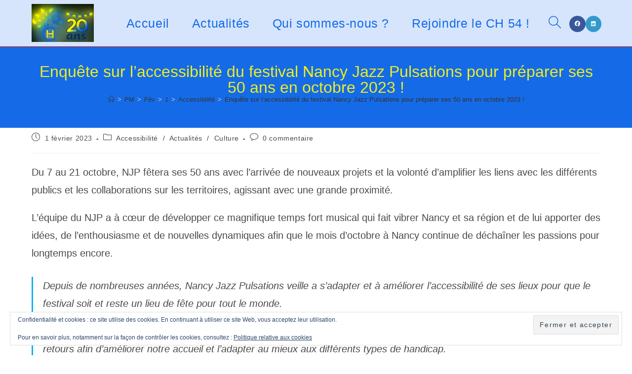

--- FILE ---
content_type: text/html; charset=UTF-8
request_url: https://collectifhandicap54.org/2023/02/01/enquete-sur-laccessibilite-du-festival-nancy-jazz-pulsations-pour-preparer-ses-50-ans-en-octobre-2023/
body_size: 25471
content:
<!DOCTYPE html>
<html class="html" lang="fr-FR">
<head>
	<meta charset="UTF-8">
	<link rel="profile" href="https://gmpg.org/xfn/11">

	<title>Le Collectif Handicap 54 Enquête sur l&rsquo;accessibilité du festival Nancy Jazz Pulsations pour préparer ses 50 ans en octobre 2023 !</title>
<meta name='robots' content='max-image-preview:large'/>
<link rel="pingback" href="https://collectifhandicap54.org/xmlrpc.php">
<meta name="viewport" content="width=device-width, initial-scale=1">
<meta name="google-site-verification" content="mXnuqRQCv1KWfhglqShv8LStpKj1dBusdnb4_eO8K9k"/>
<link rel='dns-prefetch' href='//stats.wp.com'/>
<link rel='dns-prefetch' href='//widgets.wp.com'/>
<link rel='dns-prefetch' href='//s0.wp.com'/>
<link rel='dns-prefetch' href='//0.gravatar.com'/>
<link rel='dns-prefetch' href='//1.gravatar.com'/>
<link rel='dns-prefetch' href='//2.gravatar.com'/>
<link rel='dns-prefetch' href='//jetpack.wordpress.com'/>
<link rel='dns-prefetch' href='//public-api.wordpress.com'/>
<link rel='preconnect' href='//i0.wp.com'/>
<link rel='preconnect' href='//c0.wp.com'/>
<link rel="alternate" type="application/rss+xml" title="Le Collectif Handicap 54 &raquo; Flux" href="https://collectifhandicap54.org/feed/"/>
<link rel="alternate" type="application/rss+xml" title="Le Collectif Handicap 54 &raquo; Flux des commentaires" href="https://collectifhandicap54.org/comments/feed/"/>
<link rel="alternate" type="application/rss+xml" title="Le Collectif Handicap 54 &raquo; Enquête sur l&rsquo;accessibilité du festival Nancy Jazz Pulsations pour préparer ses 50 ans en octobre 2023 ! Flux des commentaires" href="https://collectifhandicap54.org/2023/02/01/enquete-sur-laccessibilite-du-festival-nancy-jazz-pulsations-pour-preparer-ses-50-ans-en-octobre-2023/feed/"/>
<link rel="alternate" title="oEmbed (JSON)" type="application/json+oembed" href="https://collectifhandicap54.org/wp-json/oembed/1.0/embed?url=https%3A%2F%2Fcollectifhandicap54.org%2F2023%2F02%2F01%2Fenquete-sur-laccessibilite-du-festival-nancy-jazz-pulsations-pour-preparer-ses-50-ans-en-octobre-2023%2F"/>
<link rel="alternate" title="oEmbed (XML)" type="text/xml+oembed" href="https://collectifhandicap54.org/wp-json/oembed/1.0/embed?url=https%3A%2F%2Fcollectifhandicap54.org%2F2023%2F02%2F01%2Fenquete-sur-laccessibilite-du-festival-nancy-jazz-pulsations-pour-preparer-ses-50-ans-en-octobre-2023%2F&#038;format=xml"/>
<style id='wp-img-auto-sizes-contain-inline-css'>img:is([sizes=auto i],[sizes^="auto," i]){contain-intrinsic-size:3000px 1500px}</style>
<link rel='stylesheet' id='jetpack_related-posts-css' href='https://collectifhandicap54.org/wp-content/plugins/jetpack/modules/related-posts/related-posts.css?ver=20240116' media='all'/>
<style id='wp-emoji-styles-inline-css'>img.wp-smiley,img.emoji{display:inline!important;border:none!important;box-shadow:none!important;height:1em!important;width:1em!important;margin:0 .07em!important;vertical-align:-.1em!important;background:none!important;padding:0!important}</style>
<style id='wp-block-library-inline-css'>:root{--wp-block-synced-color:#7a00df;--wp-block-synced-color--rgb:122 , 0 , 223;--wp-bound-block-color:var(--wp-block-synced-color);--wp-editor-canvas-background:#ddd;--wp-admin-theme-color:#007cba;--wp-admin-theme-color--rgb:0 , 124 , 186;--wp-admin-theme-color-darker-10:#006ba1;--wp-admin-theme-color-darker-10--rgb:0 , 107 , 160.5;--wp-admin-theme-color-darker-20:#005a87;--wp-admin-theme-color-darker-20--rgb:0 , 90 , 135;--wp-admin-border-width-focus:2px}@media (min-resolution:192dpi){:root{--wp-admin-border-width-focus:1.5px}}.wp-element-button{cursor:pointer}:root .has-very-light-gray-background-color{background-color:#eee}:root .has-very-dark-gray-background-color{background-color:#313131}:root .has-very-light-gray-color{color:#eee}:root .has-very-dark-gray-color{color:#313131}:root .has-vivid-green-cyan-to-vivid-cyan-blue-gradient-background{background:linear-gradient(135deg,#00d084,#0693e3)}:root .has-purple-crush-gradient-background{background:linear-gradient(135deg,#34e2e4,#4721fb 50%,#ab1dfe)}:root .has-hazy-dawn-gradient-background{background:linear-gradient(135deg,#faaca8,#dad0ec)}:root .has-subdued-olive-gradient-background{background:linear-gradient(135deg,#fafae1,#67a671)}:root .has-atomic-cream-gradient-background{background:linear-gradient(135deg,#fdd79a,#004a59)}:root .has-nightshade-gradient-background{background:linear-gradient(135deg,#330968,#31cdcf)}:root .has-midnight-gradient-background{background:linear-gradient(135deg,#020381,#2874fc)}:root{--wp--preset--font-size--normal:16px;--wp--preset--font-size--huge:42px}.has-regular-font-size{font-size:1em}.has-larger-font-size{font-size:2.625em}.has-normal-font-size{font-size:var(--wp--preset--font-size--normal)}.has-huge-font-size{font-size:var(--wp--preset--font-size--huge)}.has-text-align-center{text-align:center}.has-text-align-left{text-align:left}.has-text-align-right{text-align:right}.has-fit-text{white-space:nowrap!important}#end-resizable-editor-section{display:none}.aligncenter{clear:both}.items-justified-left{justify-content:flex-start}.items-justified-center{justify-content:center}.items-justified-right{justify-content:flex-end}.items-justified-space-between{justify-content:space-between}.screen-reader-text{border:0;clip-path:inset(50%);height:1px;margin:-1px;overflow:hidden;padding:0;position:absolute;width:1px;word-wrap:normal!important}.screen-reader-text:focus{background-color:#ddd;clip-path:none;color:#444;display:block;font-size:1em;height:auto;left:5px;line-height:normal;padding:15px 23px 14px;text-decoration:none;top:5px;width:auto;z-index:100000}html :where(.has-border-color){border-style:solid}html :where([style*=border-top-color]){border-top-style:solid}html :where([style*=border-right-color]){border-right-style:solid}html :where([style*=border-bottom-color]){border-bottom-style:solid}html :where([style*=border-left-color]){border-left-style:solid}html :where([style*=border-width]){border-style:solid}html :where([style*=border-top-width]){border-top-style:solid}html :where([style*=border-right-width]){border-right-style:solid}html :where([style*=border-bottom-width]){border-bottom-style:solid}html :where([style*=border-left-width]){border-left-style:solid}html :where(img[class*=wp-image-]){height:auto;max-width:100%}:where(figure){margin:0 0 1em}html :where(.is-position-sticky){--wp-admin--admin-bar--position-offset:var(--wp-admin--admin-bar--height,0)}@media screen and (max-width:600px){html :where(.is-position-sticky){--wp-admin--admin-bar--position-offset:0}}</style><style id='wp-block-heading-inline-css'>h1:where(.wp-block-heading).has-background,h2:where(.wp-block-heading).has-background,h3:where(.wp-block-heading).has-background,h4:where(.wp-block-heading).has-background,h5:where(.wp-block-heading).has-background,h6:where(.wp-block-heading).has-background{padding:1.25em 2.375em}h1.has-text-align-left[style*=writing-mode]:where([style*=vertical-lr]),h1.has-text-align-right[style*=writing-mode]:where([style*=vertical-rl]),h2.has-text-align-left[style*=writing-mode]:where([style*=vertical-lr]),h2.has-text-align-right[style*=writing-mode]:where([style*=vertical-rl]),h3.has-text-align-left[style*=writing-mode]:where([style*=vertical-lr]),h3.has-text-align-right[style*=writing-mode]:where([style*=vertical-rl]),h4.has-text-align-left[style*=writing-mode]:where([style*=vertical-lr]),h4.has-text-align-right[style*=writing-mode]:where([style*=vertical-rl]),h5.has-text-align-left[style*=writing-mode]:where([style*=vertical-lr]),h5.has-text-align-right[style*=writing-mode]:where([style*=vertical-rl]),h6.has-text-align-left[style*=writing-mode]:where([style*=vertical-lr]),h6.has-text-align-right[style*=writing-mode]:where([style*=vertical-rl]){rotate:180deg}</style>
<style id='wp-block-image-inline-css'>.wp-block-image>a,.wp-block-image>figure>a{display:inline-block}.wp-block-image img{box-sizing:border-box;height:auto;max-width:100%;vertical-align:bottom}@media not (prefers-reduced-motion){.wp-block-image img.hide{visibility:hidden}.wp-block-image img.show{animation:show-content-image .4s}}.wp-block-image[style*="border-radius"] img,.wp-block-image[style*="border-radius"]>a{border-radius:inherit}.wp-block-image.has-custom-border img{box-sizing:border-box}.wp-block-image.aligncenter{text-align:center}.wp-block-image.alignfull>a,.wp-block-image.alignwide>a{width:100%}.wp-block-image.alignfull img,.wp-block-image.alignwide img{height:auto;width:100%}.wp-block-image .aligncenter,.wp-block-image .alignleft,.wp-block-image .alignright,.wp-block-image.aligncenter,.wp-block-image.alignleft,.wp-block-image.alignright{display:table}.wp-block-image .aligncenter>figcaption,.wp-block-image .alignleft>figcaption,.wp-block-image .alignright>figcaption,.wp-block-image.aligncenter>figcaption,.wp-block-image.alignleft>figcaption,.wp-block-image.alignright>figcaption{caption-side:bottom;display:table-caption}.wp-block-image .alignleft{float:left;margin:.5em 1em .5em 0}.wp-block-image .alignright{float:right;margin:.5em 0 .5em 1em}.wp-block-image .aligncenter{margin-left:auto;margin-right:auto}.wp-block-image :where(figcaption){margin-bottom:1em;margin-top:.5em}.wp-block-image.is-style-circle-mask img{border-radius:9999px}@supports ((-webkit-mask-image:none) or (mask-image:none)) or (-webkit-mask-image:none){.wp-block-image.is-style-circle-mask img{border-radius:0;-webkit-mask-image:url('data:image/svg+xml;utf8,<svg viewBox="0 0 100 100" xmlns="http://www.w3.org/2000/svg"><circle cx="50" cy="50" r="50"/></svg>');mask-image:url('data:image/svg+xml;utf8,<svg viewBox="0 0 100 100" xmlns="http://www.w3.org/2000/svg"><circle cx="50" cy="50" r="50"/></svg>');mask-mode:alpha;-webkit-mask-position:center;mask-position:center;-webkit-mask-repeat:no-repeat;mask-repeat:no-repeat;-webkit-mask-size:contain;mask-size:contain}}:root :where(.wp-block-image.is-style-rounded img,.wp-block-image .is-style-rounded img){border-radius:9999px}.wp-block-image figure{margin:0}.wp-lightbox-container{display:flex;flex-direction:column;position:relative}.wp-lightbox-container img{cursor:zoom-in}.wp-lightbox-container img:hover+button{opacity:1}.wp-lightbox-container button{align-items:center;backdrop-filter:blur(16px) saturate(180%);background-color:#5a5a5a40;border:none;border-radius:4px;cursor:zoom-in;display:flex;height:20px;justify-content:center;opacity:0;padding:0;position:absolute;right:16px;text-align:center;top:16px;width:20px;z-index:100}@media not (prefers-reduced-motion){.wp-lightbox-container button{transition:opacity .2s ease}}.wp-lightbox-container button:focus-visible{outline:3px auto #5a5a5a40;outline:3px auto -webkit-focus-ring-color;outline-offset:3px}.wp-lightbox-container button:hover{cursor:pointer;opacity:1}.wp-lightbox-container button:focus{opacity:1}.wp-lightbox-container button:focus,.wp-lightbox-container button:hover,.wp-lightbox-container button:not(:hover):not(:active):not(.has-background){background-color:#5a5a5a40;border:none}.wp-lightbox-overlay{box-sizing:border-box;cursor:zoom-out;height:100vh;left:0;overflow:hidden;position:fixed;top:0;visibility:hidden;width:100%;z-index:100000}.wp-lightbox-overlay .close-button{align-items:center;cursor:pointer;display:flex;justify-content:center;min-height:40px;min-width:40px;padding:0;position:absolute;right:calc(env(safe-area-inset-right) + 16px);top:calc(env(safe-area-inset-top) + 16px);z-index:5000000}.wp-lightbox-overlay .close-button:focus,.wp-lightbox-overlay .close-button:hover,.wp-lightbox-overlay .close-button:not(:hover):not(:active):not(.has-background){background:none;border:none}.wp-lightbox-overlay .lightbox-image-container{height:var(--wp--lightbox-container-height);left:50%;overflow:hidden;position:absolute;top:50%;transform:translate(-50%,-50%);transform-origin:top left;width:var(--wp--lightbox-container-width);z-index:9999999999}.wp-lightbox-overlay .wp-block-image{align-items:center;box-sizing:border-box;display:flex;height:100%;justify-content:center;margin:0;position:relative;transform-origin:0 0;width:100%;z-index:3000000}.wp-lightbox-overlay .wp-block-image img{height:var(--wp--lightbox-image-height);min-height:var(--wp--lightbox-image-height);min-width:var(--wp--lightbox-image-width);width:var(--wp--lightbox-image-width)}.wp-lightbox-overlay .wp-block-image figcaption{display:none}.wp-lightbox-overlay button{background:none;border:none}.wp-lightbox-overlay .scrim{background-color:#fff;height:100%;opacity:.9;position:absolute;width:100%;z-index:2000000}.wp-lightbox-overlay.active{visibility:visible}@media not (prefers-reduced-motion){.wp-lightbox-overlay.active{animation:turn-on-visibility .25s both}.wp-lightbox-overlay.active img{animation:turn-on-visibility .35s both}.wp-lightbox-overlay.show-closing-animation:not(.active){animation:turn-off-visibility .35s both}.wp-lightbox-overlay.show-closing-animation:not(.active) img{animation:turn-off-visibility .25s both}.wp-lightbox-overlay.zoom.active{animation:none;opacity:1;visibility:visible}.wp-lightbox-overlay.zoom.active .lightbox-image-container{animation:lightbox-zoom-in .4s}.wp-lightbox-overlay.zoom.active .lightbox-image-container img{animation:none}.wp-lightbox-overlay.zoom.active .scrim{animation:turn-on-visibility .4s forwards}.wp-lightbox-overlay.zoom.show-closing-animation:not(.active){animation:none}.wp-lightbox-overlay.zoom.show-closing-animation:not(.active) .lightbox-image-container{animation:lightbox-zoom-out .4s}.wp-lightbox-overlay.zoom.show-closing-animation:not(.active) .lightbox-image-container img{animation:none}.wp-lightbox-overlay.zoom.show-closing-animation:not(.active) .scrim{animation:turn-off-visibility .4s forwards}}@keyframes show-content-image{0%{visibility:hidden}99%{visibility:hidden}to{visibility:visible}}@keyframes turn-on-visibility{0%{opacity:0}to{opacity:1}}@keyframes turn-off-visibility{0%{opacity:1;visibility:visible}99%{opacity:0;visibility:visible}to{opacity:0;visibility:hidden}}@keyframes lightbox-zoom-in{0%{transform:translate(calc((-100vw + var(--wp--lightbox-scrollbar-width))/2 + var(--wp--lightbox-initial-left-position)),calc(-50vh + var(--wp--lightbox-initial-top-position))) scale(var(--wp--lightbox-scale))}to{transform:translate(-50%,-50%) scale(1)}}@keyframes lightbox-zoom-out{0%{transform:translate(-50%,-50%) scale(1);visibility:visible}99%{visibility:visible}to{transform:translate(calc((-100vw + var(--wp--lightbox-scrollbar-width))/2 + var(--wp--lightbox-initial-left-position)),calc(-50vh + var(--wp--lightbox-initial-top-position))) scale(var(--wp--lightbox-scale));visibility:hidden}}</style>
<style id='wp-block-image-theme-inline-css'>:root :where(.wp-block-image figcaption){color:#555;font-size:13px;text-align:center}.is-dark-theme :root :where(.wp-block-image figcaption){color:#ffffffa6}.wp-block-image{margin:0 0 1em}</style>
<style id='wp-block-tag-cloud-inline-css'>.wp-block-tag-cloud{box-sizing:border-box}.wp-block-tag-cloud.aligncenter{justify-content:center;text-align:center}.wp-block-tag-cloud a{display:inline-block;margin-right:5px}.wp-block-tag-cloud span{display:inline-block;margin-left:5px;text-decoration:none}:root :where(.wp-block-tag-cloud.is-style-outline){display:flex;flex-wrap:wrap;gap:1ch}:root :where(.wp-block-tag-cloud.is-style-outline a){border:1px solid;font-size:unset!important;margin-right:0;padding:1ch 2ch;text-decoration:none!important}</style>
<style id='wp-block-group-inline-css'>.wp-block-group{box-sizing:border-box}:where(.wp-block-group.wp-block-group-is-layout-constrained){position:relative}</style>
<style id='wp-block-group-theme-inline-css'>:where(.wp-block-group.has-background){padding:1.25em 2.375em}</style>
<style id='wp-block-paragraph-inline-css'>.is-small-text{font-size:.875em}.is-regular-text{font-size:1em}.is-large-text{font-size:2.25em}.is-larger-text{font-size:3em}.has-drop-cap:not(:focus):first-letter{float:left;font-size:8.4em;font-style:normal;font-weight:100;line-height:.68;margin:.05em .1em 0 0;text-transform:uppercase}body.rtl .has-drop-cap:not(:focus):first-letter{float:none;margin-left:.1em}p.has-drop-cap.has-background{overflow:hidden}:root :where(p.has-background){padding:1.25em 2.375em}:where(p.has-text-color:not(.has-link-color)) a{color:inherit}p.has-text-align-left[style*="writing-mode:vertical-lr"],p.has-text-align-right[style*="writing-mode:vertical-rl"]{rotate:180deg}</style>
<style id='wp-block-quote-inline-css'>.wp-block-quote{box-sizing:border-box;overflow-wrap:break-word}.wp-block-quote.is-large:where(:not(.is-style-plain)),.wp-block-quote.is-style-large:where(:not(.is-style-plain)){margin-bottom:1em;padding:0 1em}.wp-block-quote.is-large:where(:not(.is-style-plain)) p,.wp-block-quote.is-style-large:where(:not(.is-style-plain)) p{font-size:1.5em;font-style:italic;line-height:1.6}.wp-block-quote.is-large:where(:not(.is-style-plain)) cite,.wp-block-quote.is-large:where(:not(.is-style-plain)) footer,.wp-block-quote.is-style-large:where(:not(.is-style-plain)) cite,.wp-block-quote.is-style-large:where(:not(.is-style-plain)) footer{font-size:1.125em;text-align:right}.wp-block-quote>cite{display:block}</style>
<style id='wp-block-quote-theme-inline-css'>.wp-block-quote{border-left:.25em solid;margin:0 0 1.75em;padding-left:1em}.wp-block-quote cite,.wp-block-quote footer{color:currentColor;font-size:.8125em;font-style:normal;position:relative}.wp-block-quote:where(.has-text-align-right){border-left:none;border-right:.25em solid;padding-left:0;padding-right:1em}.wp-block-quote:where(.has-text-align-center){border:none;padding-left:0}.wp-block-quote.is-large,.wp-block-quote.is-style-large,.wp-block-quote:where(.is-style-plain){border:none}</style>
<style id='wp-block-separator-inline-css'>.wp-block-separator{border:none;border-top:2px solid}:root :where(.wp-block-separator.is-style-dots){height:auto;line-height:1;text-align:center}:root :where(.wp-block-separator.is-style-dots):before{color:currentColor;content:"···";font-family:serif;font-size:1.5em;letter-spacing:2em;padding-left:2em}.wp-block-separator.is-style-dots{background:none!important;border:none!important}</style>
<style id='wp-block-separator-theme-inline-css'>.wp-block-separator.has-css-opacity{opacity:.4}.wp-block-separator{border:none;border-bottom:2px solid;margin-left:auto;margin-right:auto}.wp-block-separator.has-alpha-channel-opacity{opacity:1}.wp-block-separator:not(.is-style-wide):not(.is-style-dots){width:100px}.wp-block-separator.has-background:not(.is-style-dots){border-bottom:none;height:1px}.wp-block-separator.has-background:not(.is-style-wide):not(.is-style-dots){height:2px}</style>
<style id='global-styles-inline-css'>:root{--wp--preset--aspect-ratio--square:1;--wp--preset--aspect-ratio--4-3: 4/3;--wp--preset--aspect-ratio--3-4: 3/4;--wp--preset--aspect-ratio--3-2: 3/2;--wp--preset--aspect-ratio--2-3: 2/3;--wp--preset--aspect-ratio--16-9: 16/9;--wp--preset--aspect-ratio--9-16: 9/16;--wp--preset--color--black:#000;--wp--preset--color--cyan-bluish-gray:#abb8c3;--wp--preset--color--white:#fff;--wp--preset--color--pale-pink:#f78da7;--wp--preset--color--vivid-red:#cf2e2e;--wp--preset--color--luminous-vivid-orange:#ff6900;--wp--preset--color--luminous-vivid-amber:#fcb900;--wp--preset--color--light-green-cyan:#7bdcb5;--wp--preset--color--vivid-green-cyan:#00d084;--wp--preset--color--pale-cyan-blue:#8ed1fc;--wp--preset--color--vivid-cyan-blue:#0693e3;--wp--preset--color--vivid-purple:#9b51e0;--wp--preset--gradient--vivid-cyan-blue-to-vivid-purple:linear-gradient(135deg,#0693e3 0%,#9b51e0 100%);--wp--preset--gradient--light-green-cyan-to-vivid-green-cyan:linear-gradient(135deg,#7adcb4 0%,#00d082 100%);--wp--preset--gradient--luminous-vivid-amber-to-luminous-vivid-orange:linear-gradient(135deg,#fcb900 0%,#ff6900 100%);--wp--preset--gradient--luminous-vivid-orange-to-vivid-red:linear-gradient(135deg,#ff6900 0%,#cf2e2e 100%);--wp--preset--gradient--very-light-gray-to-cyan-bluish-gray:linear-gradient(135deg,#eee 0%,#a9b8c3 100%);--wp--preset--gradient--cool-to-warm-spectrum:linear-gradient(135deg,#4aeadc 0%,#9778d1 20%,#cf2aba 40%,#ee2c82 60%,#fb6962 80%,#fef84c 100%);--wp--preset--gradient--blush-light-purple:linear-gradient(135deg,#ffceec 0%,#9896f0 100%);--wp--preset--gradient--blush-bordeaux:linear-gradient(135deg,#fecda5 0%,#fe2d2d 50%,#6b003e 100%);--wp--preset--gradient--luminous-dusk:linear-gradient(135deg,#ffcb70 0%,#c751c0 50%,#4158d0 100%);--wp--preset--gradient--pale-ocean:linear-gradient(135deg,#fff5cb 0%,#b6e3d4 50%,#33a7b5 100%);--wp--preset--gradient--electric-grass:linear-gradient(135deg,#caf880 0%,#71ce7e 100%);--wp--preset--gradient--midnight:linear-gradient(135deg,#020381 0%,#2874fc 100%);--wp--preset--font-size--small:13px;--wp--preset--font-size--medium:20px;--wp--preset--font-size--large:36px;--wp--preset--font-size--x-large:42px;--wp--preset--spacing--20:.44rem;--wp--preset--spacing--30:.67rem;--wp--preset--spacing--40:1rem;--wp--preset--spacing--50:1.5rem;--wp--preset--spacing--60:2.25rem;--wp--preset--spacing--70:3.38rem;--wp--preset--spacing--80:5.06rem;--wp--preset--shadow--natural:6px 6px 9px rgba(0,0,0,.2);--wp--preset--shadow--deep:12px 12px 50px rgba(0,0,0,.4);--wp--preset--shadow--sharp:6px 6px 0 rgba(0,0,0,.2);--wp--preset--shadow--outlined:6px 6px 0 -3px #fff , 6px 6px #000;--wp--preset--shadow--crisp:6px 6px 0 #000}:where(.is-layout-flex){gap:.5em}:where(.is-layout-grid){gap:.5em}body .is-layout-flex{display:flex}.is-layout-flex{flex-wrap:wrap;align-items:center}.is-layout-flex > :is(*, div){margin:0}body .is-layout-grid{display:grid}.is-layout-grid > :is(*, div){margin:0}:where(.wp-block-columns.is-layout-flex){gap:2em}:where(.wp-block-columns.is-layout-grid){gap:2em}:where(.wp-block-post-template.is-layout-flex){gap:1.25em}:where(.wp-block-post-template.is-layout-grid){gap:1.25em}.has-black-color{color:var(--wp--preset--color--black)!important}.has-cyan-bluish-gray-color{color:var(--wp--preset--color--cyan-bluish-gray)!important}.has-white-color{color:var(--wp--preset--color--white)!important}.has-pale-pink-color{color:var(--wp--preset--color--pale-pink)!important}.has-vivid-red-color{color:var(--wp--preset--color--vivid-red)!important}.has-luminous-vivid-orange-color{color:var(--wp--preset--color--luminous-vivid-orange)!important}.has-luminous-vivid-amber-color{color:var(--wp--preset--color--luminous-vivid-amber)!important}.has-light-green-cyan-color{color:var(--wp--preset--color--light-green-cyan)!important}.has-vivid-green-cyan-color{color:var(--wp--preset--color--vivid-green-cyan)!important}.has-pale-cyan-blue-color{color:var(--wp--preset--color--pale-cyan-blue)!important}.has-vivid-cyan-blue-color{color:var(--wp--preset--color--vivid-cyan-blue)!important}.has-vivid-purple-color{color:var(--wp--preset--color--vivid-purple)!important}.has-black-background-color{background-color:var(--wp--preset--color--black)!important}.has-cyan-bluish-gray-background-color{background-color:var(--wp--preset--color--cyan-bluish-gray)!important}.has-white-background-color{background-color:var(--wp--preset--color--white)!important}.has-pale-pink-background-color{background-color:var(--wp--preset--color--pale-pink)!important}.has-vivid-red-background-color{background-color:var(--wp--preset--color--vivid-red)!important}.has-luminous-vivid-orange-background-color{background-color:var(--wp--preset--color--luminous-vivid-orange)!important}.has-luminous-vivid-amber-background-color{background-color:var(--wp--preset--color--luminous-vivid-amber)!important}.has-light-green-cyan-background-color{background-color:var(--wp--preset--color--light-green-cyan)!important}.has-vivid-green-cyan-background-color{background-color:var(--wp--preset--color--vivid-green-cyan)!important}.has-pale-cyan-blue-background-color{background-color:var(--wp--preset--color--pale-cyan-blue)!important}.has-vivid-cyan-blue-background-color{background-color:var(--wp--preset--color--vivid-cyan-blue)!important}.has-vivid-purple-background-color{background-color:var(--wp--preset--color--vivid-purple)!important}.has-black-border-color{border-color:var(--wp--preset--color--black)!important}.has-cyan-bluish-gray-border-color{border-color:var(--wp--preset--color--cyan-bluish-gray)!important}.has-white-border-color{border-color:var(--wp--preset--color--white)!important}.has-pale-pink-border-color{border-color:var(--wp--preset--color--pale-pink)!important}.has-vivid-red-border-color{border-color:var(--wp--preset--color--vivid-red)!important}.has-luminous-vivid-orange-border-color{border-color:var(--wp--preset--color--luminous-vivid-orange)!important}.has-luminous-vivid-amber-border-color{border-color:var(--wp--preset--color--luminous-vivid-amber)!important}.has-light-green-cyan-border-color{border-color:var(--wp--preset--color--light-green-cyan)!important}.has-vivid-green-cyan-border-color{border-color:var(--wp--preset--color--vivid-green-cyan)!important}.has-pale-cyan-blue-border-color{border-color:var(--wp--preset--color--pale-cyan-blue)!important}.has-vivid-cyan-blue-border-color{border-color:var(--wp--preset--color--vivid-cyan-blue)!important}.has-vivid-purple-border-color{border-color:var(--wp--preset--color--vivid-purple)!important}.has-vivid-cyan-blue-to-vivid-purple-gradient-background{background:var(--wp--preset--gradient--vivid-cyan-blue-to-vivid-purple)!important}.has-light-green-cyan-to-vivid-green-cyan-gradient-background{background:var(--wp--preset--gradient--light-green-cyan-to-vivid-green-cyan)!important}.has-luminous-vivid-amber-to-luminous-vivid-orange-gradient-background{background:var(--wp--preset--gradient--luminous-vivid-amber-to-luminous-vivid-orange)!important}.has-luminous-vivid-orange-to-vivid-red-gradient-background{background:var(--wp--preset--gradient--luminous-vivid-orange-to-vivid-red)!important}.has-very-light-gray-to-cyan-bluish-gray-gradient-background{background:var(--wp--preset--gradient--very-light-gray-to-cyan-bluish-gray)!important}.has-cool-to-warm-spectrum-gradient-background{background:var(--wp--preset--gradient--cool-to-warm-spectrum)!important}.has-blush-light-purple-gradient-background{background:var(--wp--preset--gradient--blush-light-purple)!important}.has-blush-bordeaux-gradient-background{background:var(--wp--preset--gradient--blush-bordeaux)!important}.has-luminous-dusk-gradient-background{background:var(--wp--preset--gradient--luminous-dusk)!important}.has-pale-ocean-gradient-background{background:var(--wp--preset--gradient--pale-ocean)!important}.has-electric-grass-gradient-background{background:var(--wp--preset--gradient--electric-grass)!important}.has-midnight-gradient-background{background:var(--wp--preset--gradient--midnight)!important}.has-small-font-size{font-size:var(--wp--preset--font-size--small)!important}.has-medium-font-size{font-size:var(--wp--preset--font-size--medium)!important}.has-large-font-size{font-size:var(--wp--preset--font-size--large)!important}.has-x-large-font-size{font-size:var(--wp--preset--font-size--x-large)!important}</style>
<style id='core-block-supports-inline-css'>.wp-container-core-group-is-layout-bcfe9290 > :where(:not(.alignleft):not(.alignright):not(.alignfull)){max-width:480px;margin-left:auto!important;margin-right:auto!important}.wp-container-core-group-is-layout-bcfe9290>.alignwide{max-width:480px}.wp-container-core-group-is-layout-bcfe9290 .alignfull{max-width:none}</style>

<style id='classic-theme-styles-inline-css'>.wp-block-button__link{color:#fff;background-color:#32373c;border-radius:9999px;box-shadow:none;text-decoration:none;padding:calc(.667em + 2px) calc(1.333em + 2px);font-size:1.125em}.wp-block-file__button{background:#32373c;color:#fff;text-decoration:none}</style>
<link rel='stylesheet' id='owp-preloader-css' href='https://collectifhandicap54.org/wp-content/plugins/ocean-extra/includes/preloader/assets/css/preloader.min.css?ver=2.5.2' media='all'/>
<link rel='stylesheet' id='owp-preloader-icon-css' href='https://collectifhandicap54.org/wp-content/plugins/ocean-extra/includes/preloader/assets/css/styles/roller.css?ver=2.5.2' media='all'/>
<link rel='stylesheet' id='font-awesome-css' href='https://collectifhandicap54.org/wp-content/themes/oceanwp/assets/fonts/fontawesome/css/all.min.css?ver=6.7.2' media='all'/>
<link rel='stylesheet' id='simple-line-icons-css' href='https://collectifhandicap54.org/wp-content/themes/oceanwp/assets/css/third/simple-line-icons.min.css?ver=2.4.0' media='all'/>
<link rel='stylesheet' id='oceanwp-style-css' href='https://collectifhandicap54.org/wp-content/themes/oceanwp/assets/css/style.min.css?ver=4.1.4' media='all'/>
<link rel='stylesheet' id='jetpack_likes-css' href='https://collectifhandicap54.org/wp-content/plugins/jetpack/modules/likes/style.css?ver=15.4' media='all'/>
<link rel='stylesheet' id='subscribe-modal-css-css' href='https://collectifhandicap54.org/wp-content/plugins/jetpack/modules/subscriptions/subscribe-modal/subscribe-modal.css?ver=15.4' media='all'/>
<link rel='stylesheet' id='jetpack-subscriptions-css' href='https://collectifhandicap54.org/wp-content/plugins/jetpack/_inc/build/subscriptions/subscriptions.min.css?ver=15.4' media='all'/>
<link rel='stylesheet' id='oe-widgets-style-css' href='https://collectifhandicap54.org/wp-content/plugins/ocean-extra/assets/css/widgets.css?ver=6.9' media='all'/>
<link rel='stylesheet' id='sharedaddy-css' href='https://collectifhandicap54.org/wp-content/plugins/jetpack/modules/sharedaddy/sharing.css?ver=15.4' media='all'/>
<link rel='stylesheet' id='social-logos-css' href='https://collectifhandicap54.org/wp-content/plugins/jetpack/_inc/social-logos/social-logos.min.css?ver=15.4' media='all'/>


<script data-jetpack-boost="ignore" src="https://collectifhandicap54.org/wp-includes/js/jquery/jquery.min.js?ver=3.7.1" id="jquery-core-js"></script>


<link rel="https://api.w.org/" href="https://collectifhandicap54.org/wp-json/"/><link rel="alternate" title="JSON" type="application/json" href="https://collectifhandicap54.org/wp-json/wp/v2/posts/14449"/><link rel="EditURI" type="application/rsd+xml" title="RSD" href="https://collectifhandicap54.org/xmlrpc.php?rsd"/>
<meta name="generator" content="WordPress 6.9"/>
<link rel="canonical" href="https://collectifhandicap54.org/2023/02/01/enquete-sur-laccessibilite-du-festival-nancy-jazz-pulsations-pour-preparer-ses-50-ans-en-octobre-2023/"/>
<link rel='shortlink' href='https://wp.me/pcQZFp-3L3'/>
	<style>img#wpstats{display:none}</style>
		<meta name="description" content="Du 7 au 21 octobre, NJP fêtera ses 50 ans avec l’arrivée de nouveaux projets et la volonté d&#039;amplifier les liens avec les différents publics et les collaborations sur les territoires, agissant avec une grande proximité. L&#039;équipe du NJP a à cœur de développer ce magnifique temps fort musical qui fait vibrer Nancy et sa…"/>


<meta property="og:type" content="article"/>
<meta property="og:title" content="Le Collectif Handicap 54 Enquête sur l&rsquo;accessibilité du festival Nancy Jazz Pulsations pour préparer ses 50 ans en octobre 2023 !"/>
<meta property="og:url" content="https://collectifhandicap54.org/2023/02/01/enquete-sur-laccessibilite-du-festival-nancy-jazz-pulsations-pour-preparer-ses-50-ans-en-octobre-2023/"/>
<meta property="og:description" content="Du 7 au 21 octobre, NJP fêtera ses 50 ans avec l’arrivée de nouveaux projets et la volonté d&rsquo;amplifier les liens avec les différents publics et les collaborations sur les territoires, agissan…"/>
<meta property="article:published_time" content="2023-02-01T15:06:49+00:00"/>
<meta property="article:modified_time" content="2023-02-01T15:06:51+00:00"/>
<meta property="og:site_name" content="Le Collectif Handicap 54"/>
<meta property="og:image" content="https://i0.wp.com/collectifhandicap54.org/wp-content/uploads/2026/01/cropped-logo-CH-54-20-ans2-.png?fit=1339%2C814&#038;ssl=1"/>
<meta property="og:image:width" content="1339"/>
<meta property="og:image:height" content="814"/>
<meta property="og:image:alt" content=""/>
<meta property="og:locale" content="fr_FR"/>
<meta name="twitter:text:title" content="Enquête sur l&rsquo;accessibilité du festival Nancy Jazz Pulsations pour préparer ses 50 ans en octobre 2023 !"/>
<meta name="twitter:image" content="https://i0.wp.com/collectifhandicap54.org/wp-content/uploads/2021/02/cropped-CH54-06022020.png?fit=240%2C240&amp;ssl=1"/>
<meta name="twitter:card" content="summary"/>


<link rel="icon" href="https://i0.wp.com/collectifhandicap54.org/wp-content/uploads/2021/02/cropped-CH54-06022020.png?fit=32%2C32&#038;ssl=1" sizes="32x32"/>
<link rel="icon" href="https://i0.wp.com/collectifhandicap54.org/wp-content/uploads/2021/02/cropped-CH54-06022020.png?fit=192%2C192&#038;ssl=1" sizes="192x192"/>
<link rel="apple-touch-icon" href="https://i0.wp.com/collectifhandicap54.org/wp-content/uploads/2021/02/cropped-CH54-06022020.png?fit=180%2C180&#038;ssl=1"/>
<meta name="msapplication-TileImage" content="https://i0.wp.com/collectifhandicap54.org/wp-content/uploads/2021/02/cropped-CH54-06022020.png?fit=270%2C270&#038;ssl=1"/>

<style type="text/css">a:hover,a.light:hover,.theme-heading .text::before,.theme-heading .text::after,#top-bar-content>a:hover,#top-bar-social li.oceanwp-email a:hover,#site-navigation-wrap .dropdown-menu>li>a:hover,#site-header.medium-header #medium-searchform button:hover,.oceanwp-mobile-menu-icon a:hover,.blog-entry.post .blog-entry-header .entry-title a:hover,.blog-entry.post .blog-entry-readmore a:hover,.blog-entry.thumbnail-entry .blog-entry-category a,ul.meta li a:hover,.dropcap,.single nav.post-navigation .nav-links .title,body .related-post-title a:hover,body #wp-calendar caption,body .contact-info-widget.default i,body .contact-info-widget.big-icons i,body .custom-links-widget .oceanwp-custom-links li a:hover,body .custom-links-widget .oceanwp-custom-links li a:hover:before,body .posts-thumbnails-widget li a:hover,body .social-widget li.oceanwp-email a:hover,.comment-author .comment-meta .comment-reply-link,#respond #cancel-comment-reply-link:hover,#footer-widgets .footer-box a:hover,#footer-bottom a:hover,#footer-bottom #footer-bottom-menu a:hover,.sidr a:hover,.sidr-class-dropdown-toggle:hover,.sidr-class-menu-item-has-children.active>a,.sidr-class-menu-item-has-children.active>a>.sidr-class-dropdown-toggle,input[type="checkbox"]:checked:before{color:}.single nav.post-navigation .nav-links .title .owp-icon use,.blog-entry.post .blog-entry-readmore a:hover .owp-icon use,body .contact-info-widget.default .owp-icon use,body .contact-info-widget.big-icons .owp-icon use{stroke:}input[type="button"],input[type="reset"],input[type="submit"],button[type="submit"],.button,#site-navigation-wrap .dropdown-menu>li.btn>a>span,.thumbnail:hover i,.thumbnail:hover .link-post-svg-icon,.post-quote-content,.omw-modal .omw-close-modal,body .contact-info-widget.big-icons li:hover i,body .contact-info-widget.big-icons li:hover .owp-icon,body div.wpforms-container-full .wpforms-form input[type="submit"],body div.wpforms-container-full .wpforms-form button[type="submit"],body div.wpforms-container-full .wpforms-form .wpforms-page-button,.woocommerce-cart .wp-element-button,.woocommerce-checkout .wp-element-button,.wp-block-button__link{background-color:}.widget-title{border-color:}blockquote{border-color:}.wp-block-quote{border-color:}#searchform-dropdown{border-color:}.dropdown-menu .sub-menu{border-color:}.blog-entry.large-entry .blog-entry-readmore a:hover{border-color:}.oceanwp-newsletter-form-wrap input[type="email"]:focus{border-color:}.social-widget li.oceanwp-email a:hover{border-color:}#respond #cancel-comment-reply-link:hover{border-color:}body .contact-info-widget.big-icons li:hover i{border-color:}body .contact-info-widget.big-icons li:hover .owp-icon{border-color:}#footer-widgets .oceanwp-newsletter-form-wrap input[type="email"]:focus{border-color:}input[type="button"]:hover,input[type="reset"]:hover,input[type="submit"]:hover,button[type="submit"]:hover,input[type="button"]:focus,input[type="reset"]:focus,input[type="submit"]:focus,button[type="submit"]:focus,.button:hover,.button:focus,#site-navigation-wrap .dropdown-menu>li.btn>a:hover>span,.post-quote-author,.omw-modal .omw-close-modal:hover,body div.wpforms-container-full .wpforms-form input[type="submit"]:hover,body div.wpforms-container-full .wpforms-form button[type="submit"]:hover,body div.wpforms-container-full .wpforms-form .wpforms-page-button:hover,.woocommerce-cart .wp-element-button:hover,.woocommerce-checkout .wp-element-button:hover,.wp-block-button__link:hover{background-color:}table th,table td,hr,.content-area,body.content-left-sidebar #content-wrap .content-area,.content-left-sidebar .content-area,#top-bar-wrap,#site-header,#site-header.top-header #search-toggle,.dropdown-menu ul li,.centered-minimal-page-header,.blog-entry.post,.blog-entry.grid-entry .blog-entry-inner,.blog-entry.thumbnail-entry .blog-entry-bottom,.single-post .entry-title,.single .entry-share-wrap .entry-share,.single .entry-share,.single .entry-share ul li a,.single nav.post-navigation,.single nav.post-navigation .nav-links .nav-previous,#author-bio,#author-bio .author-bio-avatar,#author-bio .author-bio-social li a,#related-posts,#comments,.comment-body,#respond #cancel-comment-reply-link,#blog-entries .type-page,.page-numbers a,.page-numbers span:not(.elementor-screen-only),.page-links span,body #wp-calendar caption,body #wp-calendar th,body #wp-calendar tbody,body .contact-info-widget.default i,body .contact-info-widget.big-icons i,body .contact-info-widget.big-icons .owp-icon,body .contact-info-widget.default .owp-icon,body .posts-thumbnails-widget li,body .tagcloud a{border-color:}body .theme-button,body input[type="submit"],body button[type="submit"],body button,body .button,body div.wpforms-container-full .wpforms-form input[type="submit"],body div.wpforms-container-full .wpforms-form button[type="submit"],body div.wpforms-container-full .wpforms-form .wpforms-page-button,.woocommerce-cart .wp-element-button,.woocommerce-checkout .wp-element-button,.wp-block-button__link{border-color:#fff}body .theme-button:hover,body input[type="submit"]:hover,body button[type="submit"]:hover,body button:hover,body .button:hover,body div.wpforms-container-full .wpforms-form input[type="submit"]:hover,body div.wpforms-container-full .wpforms-form input[type="submit"]:active,body div.wpforms-container-full .wpforms-form button[type="submit"]:hover,body div.wpforms-container-full .wpforms-form button[type="submit"]:active,body div.wpforms-container-full .wpforms-form .wpforms-page-button:hover,body div.wpforms-container-full .wpforms-form .wpforms-page-button:active,.woocommerce-cart .wp-element-button:hover,.woocommerce-checkout .wp-element-button:hover,.wp-block-button__link:hover{border-color:#fff}.page-header .page-header-title,.page-header.background-image-page-header .page-header-title{color:#ee2}h1{color:#000}.container{width:1500px}@media only screen and (min-width:960px){.content-area,.content-left-sidebar .content-area{width:95%}}.separate-layout .content-area,.separate-layout.content-left-sidebar .content-area,.content-both-sidebars.scs-style .content-area,.separate-layout.content-both-sidebars.ssc-style .content-area,body.separate-blog.separate-layout #blog-entries>*,body.separate-blog.separate-layout .oceanwp-pagination,body.separate-blog.separate-layout .blog-entry.grid-entry .blog-entry-inner{padding:20pxpx}.separate-layout.content-full-width .content-area{padding:20pxpx!important}.separate-layout .widget-area .sidebar-box{padding:20pxpx}.theme-button,input[type="submit"],button[type="submit"],button,.button,body div.wpforms-container-full .wpforms-form input[type="submit"],body div.wpforms-container-full .wpforms-form button[type="submit"],body div.wpforms-container-full .wpforms-form .wpforms-page-button{border-style:solid}.theme-button,input[type="submit"],button[type="submit"],button,.button,body div.wpforms-container-full .wpforms-form input[type="submit"],body div.wpforms-container-full .wpforms-form button[type="submit"],body div.wpforms-container-full .wpforms-form .wpforms-page-button{border-width:1px}form input[type="text"],form input[type="password"],form input[type="email"],form input[type="url"],form input[type="date"],form input[type="month"],form input[type="time"],form input[type="datetime"],form input[type="datetime-local"],form input[type="week"],form input[type="number"],form input[type="search"],form input[type="tel"],form input[type="color"],form select,form textarea,.woocommerce .woocommerce-checkout .select2-container--default .select2-selection--single{border-style:solid}body div.wpforms-container-full .wpforms-form input[type="date"],body div.wpforms-container-full .wpforms-form input[type="datetime"],body div.wpforms-container-full .wpforms-form input[type="datetime-local"],body div.wpforms-container-full .wpforms-form input[type="email"],body div.wpforms-container-full .wpforms-form input[type="month"],body div.wpforms-container-full .wpforms-form input[type="number"],body div.wpforms-container-full .wpforms-form input[type="password"],body div.wpforms-container-full .wpforms-form input[type="range"],body div.wpforms-container-full .wpforms-form input[type="search"],body div.wpforms-container-full .wpforms-form input[type="tel"],body div.wpforms-container-full .wpforms-form input[type="text"],body div.wpforms-container-full .wpforms-form input[type="time"],body div.wpforms-container-full .wpforms-form input[type="url"],body div.wpforms-container-full .wpforms-form input[type="week"],body div.wpforms-container-full .wpforms-form select,body div.wpforms-container-full .wpforms-form textarea{border-style:solid}form input[type="text"],form input[type="password"],form input[type="email"],form input[type="url"],form input[type="date"],form input[type="month"],form input[type="time"],form input[type="datetime"],form input[type="datetime-local"],form input[type="week"],form input[type="number"],form input[type="search"],form input[type="tel"],form input[type="color"],form select,form textarea{border-radius:3px}body div.wpforms-container-full .wpforms-form input[type="date"],body div.wpforms-container-full .wpforms-form input[type="datetime"],body div.wpforms-container-full .wpforms-form input[type="datetime-local"],body div.wpforms-container-full .wpforms-form input[type="email"],body div.wpforms-container-full .wpforms-form input[type="month"],body div.wpforms-container-full .wpforms-form input[type="number"],body div.wpforms-container-full .wpforms-form input[type="password"],body div.wpforms-container-full .wpforms-form input[type="range"],body div.wpforms-container-full .wpforms-form input[type="search"],body div.wpforms-container-full .wpforms-form input[type="tel"],body div.wpforms-container-full .wpforms-form input[type="text"],body div.wpforms-container-full .wpforms-form input[type="time"],body div.wpforms-container-full .wpforms-form input[type="url"],body div.wpforms-container-full .wpforms-form input[type="week"],body div.wpforms-container-full .wpforms-form select,body div.wpforms-container-full .wpforms-form textarea{border-radius:3px}#main #content-wrap,.separate-layout #main #content-wrap{padding-top:10px}.page-numbers a,.page-numbers span:not(.elementor-screen-only),.page-links span{border-width:2px}@media (max-width:768px){.page-numbers a,.page-numbers span:not(.elementor-screen-only),.page-links span{border-width:px}}@media (max-width:480px){.page-numbers a,.page-numbers span:not(.elementor-screen-only),.page-links span{border-width:px}}@media only screen and (min-width:960px){body.search-results.content-both-sidebars .content-area{width:53%}body.search-results.content-both-sidebars.scs-style .widget-area.sidebar-secondary,body.search-results.content-both-sidebars.ssc-style .widget-area{left:-53%}body.search-results.content-both-sidebars .widget-area{width:47%}body.search-results.content-both-sidebars.scs-style .content-area{left:47%}body.search-results.content-both-sidebars.ssc-style .content-area{left:94%}}#site-logo #site-logo-inner,.oceanwp-social-menu .social-menu-inner,#site-header.full_screen-header .menu-bar-inner,.after-header-content .after-header-content-inner{height:94px}#site-navigation-wrap .dropdown-menu>li>a,#site-navigation-wrap .dropdown-menu>li>span.opl-logout-link,.oceanwp-mobile-menu-icon a,.mobile-menu-close,.after-header-content-inner>a{line-height:94px}#site-header,.has-transparent-header .is-sticky #site-header,.has-vh-transparent .is-sticky #site-header.vertical-header,#searchform-header-replace{background-color:#d6e5fc}#site-header.has-header-media .overlay-header-media{background-color:rgba(0,0,0,.5)}#site-header{border-color:#f20202}#site-logo #site-logo-inner a img,#site-header.center-header #site-navigation-wrap .middle-site-logo a img{max-width:126px}.effect-two #site-navigation-wrap .dropdown-menu>li>a.menu-link>span:after,.effect-eight #site-navigation-wrap .dropdown-menu>li>a.menu-link>span:before,.effect-eight #site-navigation-wrap .dropdown-menu>li>a.menu-link>span:after{background-color:#d11}.effect-six #site-navigation-wrap .dropdown-menu>li>a.menu-link>span:before,.effect-six #site-navigation-wrap .dropdown-menu>li>a.menu-link>span:after{border-color:#d11}.effect-ten #site-navigation-wrap .dropdown-menu>li>a.menu-link:hover>span,.effect-ten #site-navigation-wrap .dropdown-menu>li.sfHover>a.menu-link>span{-webkit-box-shadow:0 0 10px 4px #d11;-moz-box-shadow:0 0 10px 4px #d11;box-shadow:0 0 10px 4px #d11}#site-navigation-wrap .dropdown-menu>li>a,.oceanwp-mobile-menu-icon a,#searchform-header-replace-close{color:#156be7}#site-navigation-wrap .dropdown-menu>li>a .owp-icon use,.oceanwp-mobile-menu-icon a .owp-icon use,#searchform-header-replace-close .owp-icon use{stroke:#156be7}#site-navigation-wrap .dropdown-menu>li>a:hover,.oceanwp-mobile-menu-icon a:hover,#searchform-header-replace-close:hover{color:#dd0b0b}#site-navigation-wrap .dropdown-menu>li>a:hover .owp-icon use,.oceanwp-mobile-menu-icon a:hover .owp-icon use,#searchform-header-replace-close:hover .owp-icon use{stroke:#dd0b0b}.oceanwp-social-menu ul li a,.oceanwp-social-menu .colored ul li a,.oceanwp-social-menu .minimal ul li a,.oceanwp-social-menu .dark ul li a{font-size:11px}.oceanwp-social-menu ul li a .owp-icon,.oceanwp-social-menu .colored ul li a .owp-icon,.oceanwp-social-menu .minimal ul li a .owp-icon,.oceanwp-social-menu .dark ul li a .owp-icon{width:11px;height:11px}#site-logo.has-responsive-logo .responsive-logo-link img{max-height:70px}#sidr,#mobile-dropdown{background-color:#156be7}body .sidr a,body .sidr-class-dropdown-toggle,#mobile-dropdown ul li a,#mobile-dropdown ul li a .dropdown-toggle,#mobile-fullscreen ul li a,#mobile-fullscreen .oceanwp-social-menu.simple-social ul li a{color:#000}#mobile-fullscreen a.close .close-icon-inner,#mobile-fullscreen a.close .close-icon-inner::after{background-color:#000}#top-bar{padding:1px 0 8px 0}#top-bar-social li a{font-size:28px}#top-bar-social li a{color:#1e73be}#top-bar-social li a .owp-icon use{stroke:#1e73be}#top-bar-wrap,.oceanwp-top-bar-sticky{background-color:rgba(243,249,44,.92)}#top-bar-wrap{border-color:#f21313}#top-bar-wrap,#top-bar-content strong{color:#1e73be}#top-bar-content a,#top-bar-social-alt a{color:#1e73be}.ocean-single-post-header ul.meta-item li a:hover{color:#333}.widget-title{margin-bottom:12px}#footer-widgets{background-color:#bee6ea}#footer-widgets .footer-box .widget-title{color:#d33}#footer-widgets,#footer-widgets p,#footer-widgets li a:before,#footer-widgets .contact-info-widget span.oceanwp-contact-title,#footer-widgets .recent-posts-date,#footer-widgets .recent-posts-comments,#footer-widgets .widget-recent-posts-icons li .fa{color:#1e73be}#footer-widgets .footer-box a,#footer-widgets a{color:#1e73be}.ocean-preloader--active .preloader-after-content{color:#333}.page-header{background-color:#156be7}body{font-family:Arial,Helvetica,sans-serif;font-size:20px;line-height:1.8}h1,h2,h3,h4,h5,h6,.theme-heading,.widget-title,.oceanwp-widget-recent-posts-title,.comment-reply-title,.entry-title,.sidebar-box .widget-title{font-family:Verdana,Geneva,sans-serif;line-height:1.6}h1{font-family:Verdana,Geneva,sans-serif;font-size:26px;line-height:1.2}h2{font-family:Verdana,Geneva,sans-serif;font-size:22px;line-height:1}h3{font-family:Verdana,Geneva,sans-serif;font-size:18px;line-height:1}h4{font-family:Verdana,Geneva,sans-serif;font-size:17px;line-height:1}h5{font-size:14px;line-height:1.4}h6{font-size:15px;line-height:1.4}.page-header .page-header-title,.page-header.background-image-page-header .page-header-title{font-family:Verdana,Geneva,sans-serif;font-size:32px;line-height:1}.page-header .page-subheading{font-family:Verdana,Geneva,sans-serif;font-size:15px;line-height:1}.site-breadcrumbs,.site-breadcrumbs a{font-size:13px;line-height:1.4}#top-bar-content,#top-bar-social-alt{font-family:Arial,Helvetica,sans-serif;font-size:25px;line-height:1.8;font-weight:300}#site-logo a.site-logo-text{font-family:Verdana,Geneva,sans-serif;font-size:30px;line-height:1.8}#site-navigation-wrap .dropdown-menu>li>a,#site-header.full_screen-header .fs-dropdown-menu>li>a,#site-header.top-header #site-navigation-wrap .dropdown-menu>li>a,#site-header.center-header #site-navigation-wrap .dropdown-menu>li>a,#site-header.medium-header #site-navigation-wrap .dropdown-menu>li>a,.oceanwp-mobile-menu-icon a{font-family:Verdana,Geneva,sans-serif;font-size:25px}.dropdown-menu ul li a.menu-link,#site-header.full_screen-header .fs-dropdown-menu ul.sub-menu li a{font-family:Verdana,Geneva,sans-serif;font-size:12px;line-height:1;letter-spacing:.6px}.sidr-class-dropdown-menu li a,a.sidr-class-toggle-sidr-close,#mobile-dropdown ul li a,body #mobile-fullscreen ul li a{font-family:Verdana,Geneva,sans-serif;font-size:12px;line-height:.5}.blog-entry.post .blog-entry-header .entry-title a{font-family:Verdana,Geneva,sans-serif;font-size:24px;line-height:1}.ocean-single-post-header .single-post-title{font-size:34px;line-height:1.4;letter-spacing:.6px}.ocean-single-post-header ul.meta-item li,.ocean-single-post-header ul.meta-item li a{font-size:13px;line-height:1.4;letter-spacing:.6px}.ocean-single-post-header .post-author-name,.ocean-single-post-header .post-author-name a{font-size:14px;line-height:1.4;letter-spacing:.6px}.ocean-single-post-header .post-author-description{font-size:12px;line-height:1.4;letter-spacing:.6px}.single-post .entry-title{font-family:Verdana,Geneva,sans-serif;line-height:1;letter-spacing:.6px}.single-post ul.meta li,.single-post ul.meta li a{font-size:14px;line-height:1.4;letter-spacing:.6px}#footer-widgets .footer-box .widget-title{font-family:Verdana,Geneva,sans-serif;font-size:20px;line-height:1;letter-spacing:1px}#footer-bottom #copyright{font-size:12px;line-height:1}#footer-bottom #footer-bottom-menu{font-size:12px;line-height:1}.woocommerce-store-notice.demo_store{line-height:2;letter-spacing:1.5px}.demo_store .woocommerce-store-notice__dismiss-link{line-height:2;letter-spacing:1.5px}.woocommerce ul.products li.product li.title h2,.woocommerce ul.products li.product li.title a{font-size:14px;line-height:1.5}.woocommerce ul.products li.product li.category,.woocommerce ul.products li.product li.category a{font-size:12px;line-height:1}.woocommerce ul.products li.product .price{font-size:18px;line-height:1}.woocommerce ul.products li.product .button,.woocommerce ul.products li.product .product-inner .added_to_cart{font-size:12px;line-height:1.5;letter-spacing:1px}.woocommerce ul.products li.owp-woo-cond-notice span,.woocommerce ul.products li.owp-woo-cond-notice a{font-size:16px;line-height:1;letter-spacing:1px;font-weight:600;text-transform:capitalize}.woocommerce div.product .product_title{font-size:24px;line-height:1.4;letter-spacing:.6px}.woocommerce div.product p.price{font-size:36px;line-height:1}.woocommerce .owp-btn-normal .summary form button.button,.woocommerce .owp-btn-big .summary form button.button,.woocommerce .owp-btn-very-big .summary form button.button{font-size:12px;line-height:1.5;letter-spacing:1px;text-transform:uppercase}.woocommerce div.owp-woo-single-cond-notice span,.woocommerce div.owp-woo-single-cond-notice a{font-size:18px;line-height:2;letter-spacing:1.5px;font-weight:600;text-transform:capitalize}.ocean-preloader--active .preloader-after-content{font-size:20px;line-height:1.8;letter-spacing:.6px}</style>		<div id="ocean-preloader">
									<div class="preloader-content">
				<div class="preloader-inner">
											<div class="preloader-icon">
							<div class="preloader-roller"><div></div><div></div><div></div><div></div><div></div><div></div><div></div><div></div></div>						</div>
					
					
					
					
											<div class="preloader-after-content">
							Site is Loading, Please wait...						</div>
									</div>
			</div>
								</div>
		<style id='jetpack-block-subscriptions-inline-css'>.is-style-compact .is-not-subscriber .wp-block-button__link,.is-style-compact .is-not-subscriber .wp-block-jetpack-subscriptions__button{border-end-start-radius:0!important;border-start-start-radius:0!important;margin-inline-start:0!important}.is-style-compact .is-not-subscriber .components-text-control__input,.is-style-compact .is-not-subscriber p#subscribe-email input[type="email"]{border-end-end-radius:0!important;border-start-end-radius:0!important}.is-style-compact:not(.wp-block-jetpack-subscriptions__use-newline) .components-text-control__input{border-inline-end-width:0!important}.wp-block-jetpack-subscriptions.wp-block-jetpack-subscriptions__supports-newline .wp-block-jetpack-subscriptions__form-container{display:flex;flex-direction:column}.wp-block-jetpack-subscriptions.wp-block-jetpack-subscriptions__supports-newline:not(.wp-block-jetpack-subscriptions__use-newline) .is-not-subscriber .wp-block-jetpack-subscriptions__form-elements{align-items:flex-start;display:flex}.wp-block-jetpack-subscriptions.wp-block-jetpack-subscriptions__supports-newline:not(.wp-block-jetpack-subscriptions__use-newline) p#subscribe-submit{display:flex;justify-content:center}.wp-block-jetpack-subscriptions.wp-block-jetpack-subscriptions__supports-newline .wp-block-jetpack-subscriptions__form .wp-block-jetpack-subscriptions__button,.wp-block-jetpack-subscriptions.wp-block-jetpack-subscriptions__supports-newline .wp-block-jetpack-subscriptions__form .wp-block-jetpack-subscriptions__textfield .components-text-control__input,.wp-block-jetpack-subscriptions.wp-block-jetpack-subscriptions__supports-newline .wp-block-jetpack-subscriptions__form button,.wp-block-jetpack-subscriptions.wp-block-jetpack-subscriptions__supports-newline .wp-block-jetpack-subscriptions__form input[type="email"],.wp-block-jetpack-subscriptions.wp-block-jetpack-subscriptions__supports-newline form .wp-block-jetpack-subscriptions__button,.wp-block-jetpack-subscriptions.wp-block-jetpack-subscriptions__supports-newline form .wp-block-jetpack-subscriptions__textfield .components-text-control__input,.wp-block-jetpack-subscriptions.wp-block-jetpack-subscriptions__supports-newline form button,.wp-block-jetpack-subscriptions.wp-block-jetpack-subscriptions__supports-newline form input[type="email"]{box-sizing:border-box;cursor:pointer;line-height:1.3;min-width:auto!important;white-space:nowrap!important}.wp-block-jetpack-subscriptions.wp-block-jetpack-subscriptions__supports-newline .wp-block-jetpack-subscriptions__form input[type="email"]::placeholder,.wp-block-jetpack-subscriptions.wp-block-jetpack-subscriptions__supports-newline .wp-block-jetpack-subscriptions__form input[type="email"]:disabled,.wp-block-jetpack-subscriptions.wp-block-jetpack-subscriptions__supports-newline form input[type="email"]::placeholder,.wp-block-jetpack-subscriptions.wp-block-jetpack-subscriptions__supports-newline form input[type="email"]:disabled{color:currentColor;opacity:.5}.wp-block-jetpack-subscriptions.wp-block-jetpack-subscriptions__supports-newline .wp-block-jetpack-subscriptions__form .wp-block-jetpack-subscriptions__button,.wp-block-jetpack-subscriptions.wp-block-jetpack-subscriptions__supports-newline .wp-block-jetpack-subscriptions__form button,.wp-block-jetpack-subscriptions.wp-block-jetpack-subscriptions__supports-newline form .wp-block-jetpack-subscriptions__button,.wp-block-jetpack-subscriptions.wp-block-jetpack-subscriptions__supports-newline form button{border-color:#0000;border-style:solid}.wp-block-jetpack-subscriptions.wp-block-jetpack-subscriptions__supports-newline .wp-block-jetpack-subscriptions__form .wp-block-jetpack-subscriptions__textfield,.wp-block-jetpack-subscriptions.wp-block-jetpack-subscriptions__supports-newline .wp-block-jetpack-subscriptions__form p#subscribe-email,.wp-block-jetpack-subscriptions.wp-block-jetpack-subscriptions__supports-newline form .wp-block-jetpack-subscriptions__textfield,.wp-block-jetpack-subscriptions.wp-block-jetpack-subscriptions__supports-newline form p#subscribe-email{background:#0000;flex-grow:1}.wp-block-jetpack-subscriptions.wp-block-jetpack-subscriptions__supports-newline .wp-block-jetpack-subscriptions__form .wp-block-jetpack-subscriptions__textfield .components-base-control__field,.wp-block-jetpack-subscriptions.wp-block-jetpack-subscriptions__supports-newline .wp-block-jetpack-subscriptions__form .wp-block-jetpack-subscriptions__textfield .components-text-control__input,.wp-block-jetpack-subscriptions.wp-block-jetpack-subscriptions__supports-newline .wp-block-jetpack-subscriptions__form .wp-block-jetpack-subscriptions__textfield input[type="email"],.wp-block-jetpack-subscriptions.wp-block-jetpack-subscriptions__supports-newline .wp-block-jetpack-subscriptions__form p#subscribe-email .components-base-control__field,.wp-block-jetpack-subscriptions.wp-block-jetpack-subscriptions__supports-newline .wp-block-jetpack-subscriptions__form p#subscribe-email .components-text-control__input,.wp-block-jetpack-subscriptions.wp-block-jetpack-subscriptions__supports-newline .wp-block-jetpack-subscriptions__form p#subscribe-email input[type="email"],.wp-block-jetpack-subscriptions.wp-block-jetpack-subscriptions__supports-newline form .wp-block-jetpack-subscriptions__textfield .components-base-control__field,.wp-block-jetpack-subscriptions.wp-block-jetpack-subscriptions__supports-newline form .wp-block-jetpack-subscriptions__textfield .components-text-control__input,.wp-block-jetpack-subscriptions.wp-block-jetpack-subscriptions__supports-newline form .wp-block-jetpack-subscriptions__textfield input[type="email"],.wp-block-jetpack-subscriptions.wp-block-jetpack-subscriptions__supports-newline form p#subscribe-email .components-base-control__field,.wp-block-jetpack-subscriptions.wp-block-jetpack-subscriptions__supports-newline form p#subscribe-email .components-text-control__input,.wp-block-jetpack-subscriptions.wp-block-jetpack-subscriptions__supports-newline form p#subscribe-email input[type="email"]{height:auto;margin:0;width:100%}.wp-block-jetpack-subscriptions.wp-block-jetpack-subscriptions__supports-newline .wp-block-jetpack-subscriptions__form p#subscribe-email,.wp-block-jetpack-subscriptions.wp-block-jetpack-subscriptions__supports-newline .wp-block-jetpack-subscriptions__form p#subscribe-submit,.wp-block-jetpack-subscriptions.wp-block-jetpack-subscriptions__supports-newline form p#subscribe-email,.wp-block-jetpack-subscriptions.wp-block-jetpack-subscriptions__supports-newline form p#subscribe-submit{line-height:0;margin:0;padding:0}.wp-block-jetpack-subscriptions.wp-block-jetpack-subscriptions__supports-newline.wp-block-jetpack-subscriptions__show-subs .wp-block-jetpack-subscriptions__subscount{font-size:16px;margin:8px 0;text-align:end}.wp-block-jetpack-subscriptions.wp-block-jetpack-subscriptions__supports-newline.wp-block-jetpack-subscriptions__use-newline .wp-block-jetpack-subscriptions__form-elements{display:block}.wp-block-jetpack-subscriptions.wp-block-jetpack-subscriptions__supports-newline.wp-block-jetpack-subscriptions__use-newline .wp-block-jetpack-subscriptions__button,.wp-block-jetpack-subscriptions.wp-block-jetpack-subscriptions__supports-newline.wp-block-jetpack-subscriptions__use-newline button{display:inline-block;max-width:100%}.wp-block-jetpack-subscriptions.wp-block-jetpack-subscriptions__supports-newline.wp-block-jetpack-subscriptions__use-newline .wp-block-jetpack-subscriptions__subscount{text-align:start}#subscribe-submit.is-link{text-align:center;width:auto!important}#subscribe-submit.is-link a{margin-left:0!important;margin-top:0!important;width:auto!important}@keyframes jetpack-memberships_button__spinner-animation{to{transform:rotate(1turn)}}.jetpack-memberships-spinner{display:none;height:1em;margin:0 0 0 5px;width:1em}.jetpack-memberships-spinner svg{height:100%;margin-bottom:-2px;width:100%}.jetpack-memberships-spinner-rotating{animation:jetpack-memberships_button__spinner-animation .75s linear infinite;transform-origin:center}.is-loading .jetpack-memberships-spinner{display:inline-block}body.jetpack-memberships-modal-open{overflow:hidden}dialog.jetpack-memberships-modal{opacity:1}dialog.jetpack-memberships-modal,dialog.jetpack-memberships-modal iframe{background:#0000;border:0;bottom:0;box-shadow:none;height:100%;left:0;margin:0;padding:0;position:fixed;right:0;top:0;width:100%}dialog.jetpack-memberships-modal::backdrop{background-color:#000;opacity:.7;transition:opacity .2s ease-out}dialog.jetpack-memberships-modal.is-loading,dialog.jetpack-memberships-modal.is-loading::backdrop{opacity:0}</style>
<link rel='stylesheet' id='jetpack-top-posts-widget-css' href='https://collectifhandicap54.org/wp-content/plugins/jetpack/modules/widgets/top-posts/style.css?ver=20141013' media='all'/>
<link rel='stylesheet' id='eu-cookie-law-style-css' href='https://collectifhandicap54.org/wp-content/plugins/jetpack/modules/widgets/eu-cookie-law/style.css?ver=15.4' media='all'/>
</head>

<body class="wp-singular post-template-default single single-post postid-14449 single-format-standard wp-custom-logo wp-embed-responsive wp-theme-oceanwp ocean-preloader--active oceanwp-theme dropdown-mobile default-breakpoint content-full-width post-in-category-accessibilite post-in-category-actualites post-in-category-culture has-breadcrumbs has-blog-grid pagination-center" itemscope="itemscope" itemtype="https://schema.org/Article">

	
	
	<div id="outer-wrap" class="site clr">

		<a class="skip-link screen-reader-text" href="#main">Skip to content</a>

		
		<div id="wrap" class="clr">

			
			
<header id="site-header" class="minimal-header has-social has-after-header-content effect-ten clr" data-height="94" itemscope="itemscope" itemtype="https://schema.org/WPHeader" role="banner">

	
					
			<div id="site-header-inner" class="clr container">

				
				

<div id="site-logo" class="clr has-responsive-logo" itemscope itemtype="https://schema.org/Brand">

	
	<div id="site-logo-inner" class="clr">

		<a href="https://collectifhandicap54.org/" class="custom-logo-link" rel="home"><img width="1339" height="814" src="https://i0.wp.com/collectifhandicap54.org/wp-content/uploads/2026/01/cropped-logo-CH-54-20-ans2-.png?fit=1339%2C814&amp;ssl=1" class="custom-logo" alt="Logo des 20 ans du CH 54" decoding="async" fetchpriority="high" srcset="https://i0.wp.com/collectifhandicap54.org/wp-content/uploads/2026/01/cropped-logo-CH-54-20-ans2-.png?w=1339&amp;ssl=1 1339w, https://i0.wp.com/collectifhandicap54.org/wp-content/uploads/2026/01/cropped-logo-CH-54-20-ans2-.png?resize=300%2C182&amp;ssl=1 300w, https://i0.wp.com/collectifhandicap54.org/wp-content/uploads/2026/01/cropped-logo-CH-54-20-ans2-.png?resize=1024%2C623&amp;ssl=1 1024w, https://i0.wp.com/collectifhandicap54.org/wp-content/uploads/2026/01/cropped-logo-CH-54-20-ans2-.png?resize=768%2C467&amp;ssl=1 768w" sizes="(max-width: 1339px) 100vw, 1339px" data-attachment-id="21093" data-permalink="https://collectifhandicap54.org/logo-ch-54-20-ans2/logo-des-20-ans-du-ch-54/" data-orig-file="https://i0.wp.com/collectifhandicap54.org/wp-content/uploads/2026/01/cropped-logo-CH-54-20-ans2-.png?fit=1339%2C814&amp;ssl=1" data-orig-size="1339,814" data-comments-opened="1" data-image-meta="{&quot;aperture&quot;:&quot;0&quot;,&quot;credit&quot;:&quot;&quot;,&quot;camera&quot;:&quot;&quot;,&quot;caption&quot;:&quot;&quot;,&quot;created_timestamp&quot;:&quot;0&quot;,&quot;copyright&quot;:&quot;&quot;,&quot;focal_length&quot;:&quot;0&quot;,&quot;iso&quot;:&quot;0&quot;,&quot;shutter_speed&quot;:&quot;0&quot;,&quot;title&quot;:&quot;&quot;,&quot;orientation&quot;:&quot;0&quot;}" data-image-title="Logo des 20 ans du CH 54" data-image-description="&lt;p&gt;Logo des 20 ans du CH 54&lt;/p&gt;
" data-image-caption="&lt;p&gt;Logo des 20 ans du CH 54&lt;/p&gt;
" data-medium-file="https://i0.wp.com/collectifhandicap54.org/wp-content/uploads/2026/01/cropped-logo-CH-54-20-ans2-.png?fit=300%2C182&amp;ssl=1" data-large-file="https://i0.wp.com/collectifhandicap54.org/wp-content/uploads/2026/01/cropped-logo-CH-54-20-ans2-.png?fit=1024%2C623&amp;ssl=1"/></a><a href="https://collectifhandicap54.org/" class="responsive-logo-link" rel="home"><img src="https://collectifhandicap54.org/wp-content/uploads/2021/02/cropped-cropped-cropped-CH54-06022020-1.png" class="responsive-logo" width="512" height="512" alt="Le Collectif Handicap 54"/></a>
	</div>

	
	
</div>


<div class="oceanwp-social-menu clr social-with-style">

	<div class="social-menu-inner clr colored">

		
			<ul aria-label="Liens sociaux">

				<li class="oceanwp-facebook"><a href="https://www.facebook.com/collectifhandicap54" aria-label="Facebook (opens in a new tab)" target="_blank" rel="noopener noreferrer"><i class=" fab fa-facebook" aria-hidden="true" role="img"></i></a></li><li class="oceanwp-linkedin"><a href="https://www.linkedin.com/in/vincent-harel-044bab206/" aria-label="LinkedIn (opens in a new tab)" target="_blank" rel="noopener noreferrer"><i class=" fab fa-linkedin" aria-hidden="true" role="img"></i></a></li>
			</ul>

		
	</div>

</div>
			<div class="after-header-content">
				<div class="after-header-content-inner">
					                          				</div>
			</div>
						<div id="site-navigation-wrap" class="clr">
			
			
			
			<nav id="site-navigation" class="navigation main-navigation clr" itemscope="itemscope" itemtype="https://schema.org/SiteNavigationElement" role="navigation">

				<ul id="menu-avec-page-statique" class="main-menu dropdown-menu sf-menu"><li id="menu-item-5412" class="menu-item menu-item-type-custom menu-item-object-custom menu-item-home menu-item-5412"><a href="http://collectifhandicap54.org/" class="menu-link"><span class="text-wrap">Accueil</span></a></li><li id="menu-item-11017" class="menu-item menu-item-type-taxonomy menu-item-object-category current-post-ancestor current-menu-parent current-post-parent menu-item-11017"><a href="https://collectifhandicap54.org/category/actualites/" class="menu-link"><span class="text-wrap">Actualités</span></a></li><li id="menu-item-11022" class="menu-item menu-item-type-post_type menu-item-object-page menu-item-11022"><a href="https://collectifhandicap54.org/qui-sommes-nous/" class="menu-link"><span class="text-wrap">Qui sommes-nous ?</span></a></li><li id="menu-item-10710" class="menu-item menu-item-type-post_type menu-item-object-page menu-item-10710"><a href="https://collectifhandicap54.org/rejoindre-le-ch-54/" class="menu-link"><span class="text-wrap">Rejoindre le CH 54 !</span></a></li><li class="search-toggle-li"><a href="https://collectifhandicap54.org/#" class="site-search-toggle search-dropdown-toggle"><span class="screen-reader-text">Toggle website search</span><i class=" icon-magnifier" aria-hidden="true" role="img"></i></a></li></ul>
<div id="searchform-dropdown" class="header-searchform-wrap clr">
	
<form aria-label="Rechercher sur ce site" role="search" method="get" class="searchform" action="https://collectifhandicap54.org/">	
	<input aria-label="Insérer une requête de recherche" type="search" id="ocean-search-form-1" class="field" autocomplete="off" placeholder="Rechercher" name="s">
		</form>
</div>

			</nav>

			
			
					</div>
			
		
	
				
	
	<div class="oceanwp-mobile-menu-icon clr mobile-right">

		
		
		
		<a href="https://collectifhandicap54.org/#mobile-menu-toggle" class="mobile-menu" aria-label="Menu mobile">
							<i class="fa fa-bars" aria-hidden="true"></i>
								<span class="oceanwp-text">Menu</span>
				<span class="oceanwp-close-text">Fermer</span>
						</a>

		
		
		
	<a href="https://collectifhandicap54.org/#mobile-header-search" class="search-icon-dropdown" aria-label="Search for:"><i class=" icon-magnifier" aria-hidden="true" role="img"></i></a>

	
	</div>

	
	<div id="icon-searchform-dropdown" class="search-style-dropdown">
				<form method="get" class="mobile-searchform" action="https://collectifhandicap54.org/">
		<span class="screen-reader-text">Rechercher sur ce site</span>
			<input aria-label="Insérer une requête de recherche" type="text" class="field" id="ocean-mobile-search-2" name="s" placeholder="Rechercher">
					</form>
			</div>

	

			</div>

			
<div id="mobile-dropdown" class="clr">

	<nav class="clr has-social" itemscope="itemscope" itemtype="https://schema.org/SiteNavigationElement">

		<ul id="menu-avec-page-statique-1" class="menu"><li class="menu-item menu-item-type-custom menu-item-object-custom menu-item-home menu-item-5412"><a href="http://collectifhandicap54.org/">Accueil</a></li>
<li class="menu-item menu-item-type-taxonomy menu-item-object-category current-post-ancestor current-menu-parent current-post-parent menu-item-11017"><a href="https://collectifhandicap54.org/category/actualites/">Actualités</a></li>
<li class="menu-item menu-item-type-post_type menu-item-object-page menu-item-11022"><a href="https://collectifhandicap54.org/qui-sommes-nous/">Qui sommes-nous ?</a></li>
<li class="menu-item menu-item-type-post_type menu-item-object-page menu-item-10710"><a href="https://collectifhandicap54.org/rejoindre-le-ch-54/">Rejoindre le CH 54 !</a></li>
<li class="search-toggle-li"><a href="https://collectifhandicap54.org/#" class="site-search-toggle search-dropdown-toggle"><span class="screen-reader-text">Toggle website search</span><i class=" icon-magnifier" aria-hidden="true" role="img"></i></a></li></ul>
<div class="oceanwp-social-menu clr social-with-style">

	<div class="social-menu-inner clr colored">

		
			<ul aria-label="Liens sociaux">

				<li class="oceanwp-facebook"><a href="https://www.facebook.com/collectifhandicap54" aria-label="Facebook (opens in a new tab)" target="_blank" rel="noopener noreferrer"><i class=" fab fa-facebook" aria-hidden="true" role="img"></i></a></li><li class="oceanwp-linkedin"><a href="https://www.linkedin.com/in/vincent-harel-044bab206/" aria-label="LinkedIn (opens in a new tab)" target="_blank" rel="noopener noreferrer"><i class=" fab fa-linkedin" aria-hidden="true" role="img"></i></a></li>
			</ul>

		
	</div>

</div>

<div id="mobile-menu-search" class="clr">
	<form aria-label="Rechercher sur ce site" method="get" action="https://collectifhandicap54.org/" class="mobile-searchform">
		<input aria-label="Insérer une requête de recherche" value="" class="field" id="ocean-mobile-search-3" type="search" name="s" autocomplete="off" placeholder="Rechercher"/>
		<button aria-label="Envoyer la recherche" type="submit" class="searchform-submit">
			<i class=" icon-magnifier" aria-hidden="true" role="img"></i>		</button>
					</form>
</div>

	</nav>

</div>

			
			
		
		
</header>


			
			<main id="main" class="site-main clr" role="main">

				

<header class="page-header centered-page-header">

	
	<div class="container clr page-header-inner">

		
			<h1 class="page-header-title clr" itemprop="headline">Enquête sur l&rsquo;accessibilité du festival Nancy Jazz Pulsations pour préparer ses 50 ans en octobre 2023 !</h1>

			
		
		<nav role="navigation" aria-label="Fil d’Ariane" class="site-breadcrumbs clr position-"><ol class="trail-items" itemscope itemtype="http://schema.org/BreadcrumbList"><meta name="numberOfItems" content="6"/><meta name="itemListOrder" content="Ascending"/><li class="trail-item trail-begin" itemprop="itemListElement" itemscope itemtype="https://schema.org/ListItem"><a href="https://collectifhandicap54.org" rel="home" aria-label="Accueil" itemprop="item"><span itemprop="name"><i class=" icon-home" aria-hidden="true" role="img"></i><span class="breadcrumb-home has-icon">Accueil</span></span></a><span class="breadcrumb-sep">></span><meta itemprop="position" content="1"/></li><li class="trail-item" itemprop="itemListElement" itemscope itemtype="https://schema.org/ListItem"><a href="https://collectifhandicap54.org/2023/" itemprop="item"><span itemprop="name">PM</span></a><span class="breadcrumb-sep">></span><meta itemprop="position" content="2"/></li><li class="trail-item" itemprop="itemListElement" itemscope itemtype="https://schema.org/ListItem"><a href="https://collectifhandicap54.org/2023/02/" itemprop="item"><span itemprop="name">Fév</span></a><span class="breadcrumb-sep">></span><meta itemprop="position" content="3"/></li><li class="trail-item" itemprop="itemListElement" itemscope itemtype="https://schema.org/ListItem"><a href="https://collectifhandicap54.org/2023/02/01/" itemprop="item"><span itemprop="name">1</span></a><span class="breadcrumb-sep">></span><meta itemprop="position" content="4"/></li><li class="trail-item" itemprop="itemListElement" itemscope itemtype="https://schema.org/ListItem"><a href="https://collectifhandicap54.org/category/accessibilite/" itemprop="item"><span itemprop="name">Accessibilité</span></a><span class="breadcrumb-sep">></span><meta itemprop="position" content="5"/></li><li class="trail-item trail-end" itemprop="itemListElement" itemscope itemtype="https://schema.org/ListItem"><span itemprop="name"><a href="https://collectifhandicap54.org/2023/02/01/enquete-sur-laccessibilite-du-festival-nancy-jazz-pulsations-pour-preparer-ses-50-ans-en-octobre-2023/">Enquête sur l&rsquo;accessibilité du festival Nancy Jazz Pulsations pour préparer ses 50 ans en octobre 2023 !</a></span><meta itemprop="position" content="6"/></li></ol></nav>
	</div>

	
	
</header>


	
	<div id="content-wrap" class="container clr">

		
		<div id="primary" class="content-area clr">

			
			<div id="content" class="site-content clr">

				
				
<article id="post-14449">

	
<ul class="meta ospm-default clr">

	
		
					<li class="meta-date" itemprop="datePublished"><span class="screen-reader-text">Publication publiée :</span><i class=" icon-clock" aria-hidden="true" role="img"></i>1 février 2023</li>
		
		
		
		
		
	
		
		
		
					<li class="meta-cat"><span class="screen-reader-text">Post category:</span><i class=" icon-folder" aria-hidden="true" role="img"></i><a href="https://collectifhandicap54.org/category/accessibilite/" rel="category tag">Accessibilité</a> <span class="owp-sep">/</span> <a href="https://collectifhandicap54.org/category/actualites/" rel="category tag">Actualités</a> <span class="owp-sep">/</span> <a href="https://collectifhandicap54.org/category/culture/" rel="category tag">Culture</a></li>
		
		
		
	
		
		
		
		
		
					<li class="meta-comments"><span class="screen-reader-text">Commentaires de la publication :</span><i class=" icon-bubble" aria-hidden="true" role="img"></i><a href="https://collectifhandicap54.org/2023/02/01/enquete-sur-laccessibilite-du-festival-nancy-jazz-pulsations-pour-preparer-ses-50-ans-en-octobre-2023/#respond" class="comments-link">0 commentaire</a></li>
		
	
</ul>



<div class="entry-content clr" itemprop="text">
	
<p>Du 7 au 21 octobre, NJP fêtera ses 50 ans avec l’arrivée de nouveaux projets et la volonté d&rsquo;amplifier les liens avec les différents publics et les collaborations sur les territoires, agissant avec une grande proximité.</p>



<p>L&rsquo;équipe du NJP a à cœur de développer ce magnifique temps fort musical qui fait vibrer Nancy et sa région et de lui apporter des idées, de l&rsquo;enthousiasme et de nouvelles dynamiques afin que le mois d’octobre à Nancy continue de déchaîner les passions pour longtemps encore.</p>



<blockquote class="wp-block-quote is-layout-flow wp-block-quote-is-layout-flow">
<p>Depuis de nombreuses années, Nancy Jazz Pulsations veille a s’adapter et à améliorer l’accessibilité de ses lieux pour que le festival soit et reste un lieu de fête pour tout le monde.&nbsp;</p>



<p>Ainsi si vous êtes venus au festival , ou que vous n’y venez pas pour des problèmes d’accessibilité, nous aimerions avoir vos retours afin d’améliorer notre accueil et l’adapter au mieux aux différents types de handicap.</p>



<p>Vous pouvez contacter <a href="mailto:romane@nancyjazzpulsations.com">romane@nancyjazzpulsations.com</a></p>



<p>Votre aide et vos retours sont précieux , merci !&nbsp;»&nbsp;</p>



<p>En ce qui concerne la date butoir, fin mars serait bien !&nbsp;</p>
</blockquote>



<p>À partager sans retenue pour une meilleure accessibilité pour tous ! </p>
<div class="sharedaddy sd-sharing-enabled"><div class="robots-nocontent sd-block sd-social sd-social-icon-text sd-sharing"><h3 class="sd-title">Partager :</h3><div class="sd-content"><ul><li class="share-twitter"><a rel="nofollow noopener noreferrer" data-shared="sharing-twitter-14449" class="share-twitter sd-button share-icon" href="https://collectifhandicap54.org/2023/02/01/enquete-sur-laccessibilite-du-festival-nancy-jazz-pulsations-pour-preparer-ses-50-ans-en-octobre-2023/?share=twitter" target="_blank" aria-labelledby="sharing-twitter-14449">
				<span id="sharing-twitter-14449" hidden>Cliquer pour partager sur X(ouvre dans une nouvelle fenêtre)</span>
				<span>X</span>
			</a></li><li class="share-facebook"><a rel="nofollow noopener noreferrer" data-shared="sharing-facebook-14449" class="share-facebook sd-button share-icon" href="https://collectifhandicap54.org/2023/02/01/enquete-sur-laccessibilite-du-festival-nancy-jazz-pulsations-pour-preparer-ses-50-ans-en-octobre-2023/?share=facebook" target="_blank" aria-labelledby="sharing-facebook-14449">
				<span id="sharing-facebook-14449" hidden>Cliquez pour partager sur Facebook(ouvre dans une nouvelle fenêtre)</span>
				<span>Facebook</span>
			</a></li><li class="share-linkedin"><a rel="nofollow noopener noreferrer" data-shared="sharing-linkedin-14449" class="share-linkedin sd-button share-icon" href="https://collectifhandicap54.org/2023/02/01/enquete-sur-laccessibilite-du-festival-nancy-jazz-pulsations-pour-preparer-ses-50-ans-en-octobre-2023/?share=linkedin" target="_blank" aria-labelledby="sharing-linkedin-14449">
				<span id="sharing-linkedin-14449" hidden>Cliquez pour partager sur LinkedIn(ouvre dans une nouvelle fenêtre)</span>
				<span>LinkedIn</span>
			</a></li><li class="share-end"></li></ul></div></div></div><div class='sharedaddy sd-block sd-like jetpack-likes-widget-wrapper jetpack-likes-widget-unloaded' id='like-post-wrapper-189946139-14449-6972be91acdfa' data-src='https://widgets.wp.com/likes/?ver=15.4#blog_id=189946139&amp;post_id=14449&amp;origin=collectifhandicap54.org&amp;obj_id=189946139-14449-6972be91acdfa' data-name='like-post-frame-189946139-14449-6972be91acdfa' data-title='Aimer ou rebloguer'><h3 class="sd-title">J’aime ça :</h3><div class='likes-widget-placeholder post-likes-widget-placeholder' style='height: 55px;'><span class='button'><span>J’aime</span></span> <span class="loading">chargement&hellip;</span></div><span class='sd-text-color'></span><a class='sd-link-color'></a></div>
<div id='jp-relatedposts' class='jp-relatedposts'>
	<h3 class="jp-relatedposts-headline"><em>Articles similaires</em></h3>
</div>
<div class="wp-block-group has-border-color" style="border-style:none;border-width:0px;margin-top:32px;margin-bottom:32px;padding-top:0px;padding-right:0px;padding-bottom:0px;padding-left:0px"><div class="wp-block-group__inner-container is-layout-flow wp-block-group-is-layout-flow">
	
	<hr class="wp-block-separator has-alpha-channel-opacity is-style-wide" style="margin-bottom:24px"/>
	

	
	<h3 class="wp-block-heading has-text-align-center" style="margin-top:4px;margin-bottom:10px">En savoir plus sur Le Collectif Handicap 54</h3>
	

	
	<p class="has-text-align-center" style="margin-top:10px;margin-bottom:10px;font-size:15px">Subscribe to get the latest posts sent to your email.</p>
	

	
	<div class="wp-block-group"><div class="wp-block-group__inner-container is-layout-constrained wp-container-core-group-is-layout-bcfe9290 wp-block-group-is-layout-constrained">
			<div class="wp-block-jetpack-subscriptions__supports-newline wp-block-jetpack-subscriptions">
		<div class="wp-block-jetpack-subscriptions__container is-not-subscriber">
							<form action="https://wordpress.com/email-subscriptions" method="post" accept-charset="utf-8" data-blog="189946139" data-post_access_level="everybody" data-subscriber_email="" id="subscribe-blog">
					<div class="wp-block-jetpack-subscriptions__form-elements">
												<p id="subscribe-email">
							<label id="subscribe-field-label" for="subscribe-field" class="screen-reader-text">
								Saisissez votre adresse e-mail…							</label>
							<input required="required" type="email" name="email" autocomplete="email" class="no-border-radius " style="font-size: 16px;padding: 15px 23px 15px 23px;border-radius: 0px;border-width: 1px;" placeholder="Saisissez votre adresse e-mail…" value="" id="subscribe-field" title="Veuillez remplir ce champ."/>						</p>
												<p id="subscribe-submit">
							<input type="hidden" name="action" value="subscribe"/>
							<input type="hidden" name="blog_id" value="189946139"/>
							<input type="hidden" name="source" value="https://collectifhandicap54.org/2023/02/01/enquete-sur-laccessibilite-du-festival-nancy-jazz-pulsations-pour-preparer-ses-50-ans-en-octobre-2023/"/>
							<input type="hidden" name="sub-type" value="subscribe-block"/>
							<input type="hidden" name="app_source" value="subscribe-block-post-end"/>
							<input type="hidden" name="redirect_fragment" value="subscribe-blog"/>
							<input type="hidden" name="lang" value="fr_FR"/>
							<input type="hidden" id="_wpnonce" name="_wpnonce" value="e00e3595c9"/><input type="hidden" name="_wp_http_referer" value="/2023/02/01/enquete-sur-laccessibilite-du-festival-nancy-jazz-pulsations-pour-preparer-ses-50-ans-en-octobre-2023/"/><input type="hidden" name="post_id" value="14449"/>							<button type="submit" class="wp-block-button__link no-border-radius" style="font-size: 16px;padding: 15px 23px 15px 23px;margin: 0; margin-left: 10px;border-radius: 0px;border-width: 1px;" name="jetpack_subscriptions_widget">
								Abonnez-vous							</button>
						</p>
					</div>
				</form>
								</div>
	</div>
	
	</div></div>
	
</div></div>

</div>




	<nav class="navigation post-navigation" aria-label="Read more articles">
		<h2 class="screen-reader-text">Read more articles</h2>
		<div class="nav-links"><div class="nav-previous"><a href="https://collectifhandicap54.org/2023/02/01/aidforpoly-aidant-formation-polyhandicap-pour-les-aidants-de-personnes-en-situation-de-polyhandicap/" rel="prev"><span class="title"><i class=" fas fa-long-arrow-alt-left" aria-hidden="true" role="img"></i> Article précédent</span><span class="post-title">Aidforpoly (aidant – formation – polyhandicap) pour les aidants de personnes en situation de polyhandicap.</span></a></div><div class="nav-next"><a href="https://collectifhandicap54.org/2023/02/02/parce-que-la-communication-pour-tous-est-un-droit-un-collectif-associatif-propose-un-plan-daction-pour-developper-la-communication-alternative-et-amelioree/" rel="next"><span class="title"><i class=" fas fa-long-arrow-alt-right" aria-hidden="true" role="img"></i> Article suivant</span><span class="post-title">Parce que la communication pour tous est un droit, un collectif associatif propose un plan d&rsquo;action pour développer la Communication Alternative et Améliorée.</span></a></div></div>
	</nav>

	<section id="related-posts" class="clr">

		<h3 class="theme-heading related-posts-title">
			<span class="text">Vous devriez également aimer</span>
		</h3>

		<div class="oceanwp-row clr">

			
			
				
				<article class="related-post clr col span_1_of_2 col-1 post-20429 post type-post status-publish format-standard hentry category-acces-aux-soins category-actualites category-aidants tag-accompagnement tag-associations tag-avc tag-avc-lorraine tag-handicap tag-houdemont tag-journee-mondiale tag-meurthe-et-moselle tag-questions entry">

					
					<h3 class="related-post-title">
						<a href="https://collectifhandicap54.org/2025/10/21/journee-mondiale-de-lavc-avc-lorraine-repond-a-vos-question-a-houdemont-le-29-octobre-2025/" rel="bookmark">Journée mondiale de l »AVC : AVC Lorraine répond à vos question à Houdemont le 29 octobre 2025.</a>
					</h3>

											<time class="published" datetime="2025-10-21T09:06:51+02:00"><i class=" icon-clock" aria-hidden="true" role="img"></i>21 octobre 2025</time>
					
				</article>

				
			
				
				<article class="related-post clr col span_1_of_2 col-2 post-16217 post type-post status-publish format-standard hentry category-actualites category-points-info-ch54 tag-collectif-handicap-54 tag-handicap tag-point-infos entry">

					
					<h3 class="related-post-title">
						<a href="https://collectifhandicap54.org/2023/12/05/le-point-infos-du-collectif-handicap-54-edition-252/" rel="bookmark">Le point infos du Collectif Handicap 54 : édition 252.</a>
					</h3>

											<time class="published" datetime="2023-12-05T10:54:26+01:00"><i class=" icon-clock" aria-hidden="true" role="img"></i>5 décembre 2023</time>
					
				</article>

				
			
				
				<article class="related-post clr col span_1_of_2 col-1 post-17634 post type-post status-publish format-standard hentry category-actualites tag-autonomie tag-cheynesse-khirouni tag-conseil-departemental tag-deficit tag-droits tag-financement tag-meurthe-et-moselle tag-services tag-solidarites entry">

					
					<h3 class="related-post-title">
						<a href="https://collectifhandicap54.org/2024/09/23/deficit-des-budgets-departementaux-quel-avenir-pour-le-financement-de-laction-sociale/" rel="bookmark">Déficit des budgets départementaux : quel avenir pour le financement de l&rsquo;action sociale ?</a>
					</h3>

											<time class="published" datetime="2024-09-23T15:09:24+02:00"><i class=" icon-clock" aria-hidden="true" role="img"></i>23 septembre 2024</time>
					
				</article>

				
			
				
				<article class="related-post clr col span_1_of_2 col-2 post-4515 post type-post status-publish format-standard hentry category-actualites tag-acces tag-accessibilite tag-citoyennete tag-communication tag-facile-a-lire-et-a-comprendre tag-guide tag-information tag-litteratie tag-participation tag-publique tag-sante tag-universelle entry">

					
					<h3 class="related-post-title">
						<a href="https://collectifhandicap54.org/2018/06/12/parution-dun-guide-pour-une-information-accessible-a-tous/" rel="bookmark">Parution d&rsquo;un guide pour une information accessible à tous.</a>
					</h3>

											<time class="published" datetime="2018-06-12T09:02:23+02:00"><i class=" icon-clock" aria-hidden="true" role="img"></i>12 juin 2018</time>
					
				</article>

				
			
				
				<article class="related-post clr col span_1_of_2 col-1 post-4210 post type-post status-publish format-standard hentry category-actualites tag-acces tag-accompagnement tag-autisme tag-deficience tag-droits tag-intellectuel tag-neuro-developpement tag-personnes-en-situation-de-handicap tag-recherche tag-sante tag-situation-de-handicap tag-soins tag-troubles tag-troubles-du-comportement tag-troubles-specifiques-du-langage entry">

					
					<h3 class="related-post-title">
						<a href="https://collectifhandicap54.org/2018/02/26/le-collectif-des-etats-generaux-de-la-deficience-intellectuelle-egdi-appelle-le-gouvernement-a-mettre-en-place-une-feuille-de-route-pour-les-troubles-du-neuro-developpement/" rel="bookmark">Le collectif des États Généraux de la Déficience Intellectuelle (EGDI) appelle le Gouvernement à mettre en place une feuille de route pour les Troubles du Neuro-Développement.</a>
					</h3>

											<time class="published" datetime="2018-02-26T15:52:46+01:00"><i class=" icon-clock" aria-hidden="true" role="img"></i>26 février 2018</time>
					
				</article>

				
			
				
				<article class="related-post clr col span_1_of_2 col-2 post-14950 post type-post status-publish format-standard hentry category-accompagnement category-actualites tag-accompagnement tag-alerte tag-consultation tag-droits tag-etats-generaux tag-handicap tag-maltraitance entry">

					
					<h3 class="related-post-title">
						<a href="https://collectifhandicap54.org/2023/04/20/etats-generaux-de-la-maltraitance-concertation-jusquau-1er-juin-2023/" rel="bookmark">États généraux de la maltraitance : concertation jusqu&rsquo;au 1er juin 2023 !</a>
					</h3>

											<time class="published" datetime="2023-04-20T18:01:14+02:00"><i class=" icon-clock" aria-hidden="true" role="img"></i>20 avril 2023</time>
					
				</article>

				
			
		</div>

	</section>




<section id="comments" class="comments-area clr has-comments">

	
	
	
		<div id="respond" class="comment-respond">
			<h3 id="reply-title" class="comment-reply-title">Laisser un commentaire<small><a rel="nofollow" id="cancel-comment-reply-link" href="/2023/02/01/enquete-sur-laccessibilite-du-festival-nancy-jazz-pulsations-pour-preparer-ses-50-ans-en-octobre-2023/#respond" style="display:none;">Annuler la réponse.</a></small></h3>			<form id="commentform" class="comment-form">
				<iframe title="Formulaire de commentaire" src="https://jetpack.wordpress.com/jetpack-comment/?blogid=189946139&#038;postid=14449&#038;comment_registration=0&#038;require_name_email=1&#038;stc_enabled=1&#038;stb_enabled=1&#038;show_avatars=1&#038;avatar_default=mystery&#038;greeting=Laisser+un+commentaire&#038;jetpack_comments_nonce=3f9513b380&#038;greeting_reply=R%C3%A9pondre+%C3%A0+%25s&#038;color_scheme=light&#038;lang=fr_FR&#038;jetpack_version=15.4&#038;iframe_unique_id=4&#038;show_cookie_consent=10&#038;has_cookie_consent=0&#038;is_current_user_subscribed=0&#038;token_key=%3Bnormal%3B&#038;sig=4693f5c047997f76928fad9dad7e9d4cf5e64329#parent=https%3A%2F%2Fcollectifhandicap54.org%2F2023%2F02%2F01%2Fenquete-sur-laccessibilite-du-festival-nancy-jazz-pulsations-pour-preparer-ses-50-ans-en-octobre-2023%2F" name="jetpack_remote_comment" style="width:100%; height: 430px; border:0;" class="jetpack_remote_comment" id="jetpack_remote_comment" sandbox="allow-same-origin allow-top-navigation allow-scripts allow-forms allow-popups">
									</iframe>
									<!--[if !IE]><!-->
					
					<!--<![endif]-->
							</form>
		</div>

		
		<input type="hidden" name="comment_parent" id="comment_parent" value=""/>

		
</section>

</article>

				
			</div>

			
		</div>

		
	</div>

	

	</main>

	
	
	
		
<footer id="footer" class="site-footer" itemscope="itemscope" itemtype="https://schema.org/WPFooter" role="contentinfo">

	
	<div id="footer-inner" class="clr">

		

<div id="footer-widgets" class="oceanwp-row clr tablet-2-col mobile-1-col">

	
	<div class="footer-widgets-inner container">

					<div class="footer-box span_1_of_4 col col-1">
				<div id="block-5" class="footer-widget widget_block widget_tag_cloud clr"><p class="alignwide wp-block-tag-cloud"><a href="https://collectifhandicap54.org/tag/aah/" class="tag-cloud-link tag-link-92 tag-link-position-1" style="font-size: 8.304347826087pt;" aria-label="AAH (82 éléments)">AAH</a>
<a href="https://collectifhandicap54.org/tag/accessibilite/" class="tag-cloud-link tag-link-101 tag-link-position-2" style="font-size: 12.666666666667pt;" aria-label="accessibilité (224 éléments)">accessibilité</a>
<a href="https://collectifhandicap54.org/tag/accompagnement/" class="tag-cloud-link tag-link-110 tag-link-position-3" style="font-size: 17.739130434783pt;" aria-label="Accompagnement (714 éléments)">Accompagnement</a>
<a href="https://collectifhandicap54.org/tag/acces/" class="tag-cloud-link tag-link-97 tag-link-position-4" style="font-size: 9.1159420289855pt;" aria-label="accès (99 éléments)">accès</a>
<a href="https://collectifhandicap54.org/tag/aidants/" class="tag-cloud-link tag-link-181 tag-link-position-5" style="font-size: 10.536231884058pt;" aria-label="aidants (136 éléments)">aidants</a>
<a href="https://collectifhandicap54.org/tag/associations/" class="tag-cloud-link tag-link-288 tag-link-position-6" style="font-size: 14.594202898551pt;" aria-label="Associations (347 éléments)">Associations</a>
<a href="https://collectifhandicap54.org/tag/autisme/" class="tag-cloud-link tag-link-306 tag-link-position-7" style="font-size: 10.333333333333pt;" aria-label="Autisme (132 éléments)">Autisme</a>
<a href="https://collectifhandicap54.org/tag/autonomie/" class="tag-cloud-link tag-link-313 tag-link-position-8" style="font-size: 15pt;" aria-label="Autonomie (379 éléments)">Autonomie</a>
<a href="https://collectifhandicap54.org/tag/besoins/" class="tag-cloud-link tag-link-401 tag-link-position-9" style="font-size: 9.6231884057971pt;" aria-label="Besoins (111 éléments)">Besoins</a>
<a href="https://collectifhandicap54.org/tag/cnsa/" class="tag-cloud-link tag-link-533 tag-link-position-10" style="font-size: 10.536231884058pt;" aria-label="CNSA (138 éléments)">CNSA</a>
<a href="https://collectifhandicap54.org/tag/collectif-handicap-54/" class="tag-cloud-link tag-link-549 tag-link-position-11" style="font-size: 9.4202898550725pt;" aria-label="Collectif Handicap 54 (106 éléments)">Collectif Handicap 54</a>
<a href="https://collectifhandicap54.org/tag/collectif-handicaps/" class="tag-cloud-link tag-link-550 tag-link-position-12" style="font-size: 10.130434782609pt;" aria-label="Collectif Handicaps (126 éléments)">Collectif Handicaps</a>
<a href="https://collectifhandicap54.org/tag/compensation/" class="tag-cloud-link tag-link-581 tag-link-position-13" style="font-size: 10.434782608696pt;" aria-label="Compensation (133 éléments)">Compensation</a>
<a href="https://collectifhandicap54.org/tag/domicile/" class="tag-cloud-link tag-link-805 tag-link-position-14" style="font-size: 11.652173913043pt;" aria-label="domicile (175 éléments)">domicile</a>
<a href="https://collectifhandicap54.org/tag/droits/" class="tag-cloud-link tag-link-821 tag-link-position-15" style="font-size: 15.101449275362pt;" aria-label="Droits (385 éléments)">Droits</a>
<a href="https://collectifhandicap54.org/tag/emploi/" class="tag-cloud-link tag-link-849 tag-link-position-16" style="font-size: 11.449275362319pt;" aria-label="emploi (169 éléments)">emploi</a>
<a href="https://collectifhandicap54.org/tag/enfants/" class="tag-cloud-link tag-link-862 tag-link-position-17" style="font-size: 9.7246376811594pt;" aria-label="enfants (113 éléments)">enfants</a>
<a href="https://collectifhandicap54.org/tag/enquete/" class="tag-cloud-link tag-link-865 tag-link-position-18" style="font-size: 8.4057971014493pt;" aria-label="Enquête (85 éléments)">Enquête</a>
<a href="https://collectifhandicap54.org/tag/familles/" class="tag-cloud-link tag-link-936 tag-link-position-19" style="font-size: 8.6086956521739pt;" aria-label="Familles (88 éléments)">Familles</a>
<a href="https://collectifhandicap54.org/tag/financement/" class="tag-cloud-link tag-link-957 tag-link-position-20" style="font-size: 9.9275362318841pt;" aria-label="Financement (119 éléments)">Financement</a>
<a href="https://collectifhandicap54.org/tag/formation/" class="tag-cloud-link tag-link-977 tag-link-position-21" style="font-size: 10.739130434783pt;" aria-label="Formation (144 éléments)">Formation</a>
<a href="https://collectifhandicap54.org/tag/grand-est/" class="tag-cloud-link tag-link-1022 tag-link-position-22" style="font-size: 9.8260869565217pt;" aria-label="Grand Est (117 éléments)">Grand Est</a>
<a href="https://collectifhandicap54.org/tag/guide/" class="tag-cloud-link tag-link-1038 tag-link-position-23" style="font-size: 8.4057971014493pt;" aria-label="guide (84 éléments)">guide</a>
<a href="https://collectifhandicap54.org/tag/handicap/" class="tag-cloud-link tag-link-1046 tag-link-position-24" style="font-size: 22pt;" aria-label="Handicap (1 860 éléments)">Handicap</a>
<a href="https://collectifhandicap54.org/tag/inclusion/" class="tag-cloud-link tag-link-1101 tag-link-position-25" style="font-size: 9.0144927536232pt;" aria-label="inclusion (97 éléments)">inclusion</a>
<a href="https://collectifhandicap54.org/tag/logement/" class="tag-cloud-link tag-link-1244 tag-link-position-26" style="font-size: 8pt;" aria-label="logement (77 éléments)">logement</a>
<a href="https://collectifhandicap54.org/tag/mdph/" class="tag-cloud-link tag-link-1337 tag-link-position-27" style="font-size: 12.057971014493pt;" aria-label="MDPH (192 éléments)">MDPH</a>
<a href="https://collectifhandicap54.org/tag/meurthe-et-moselle/" class="tag-cloud-link tag-link-1342 tag-link-position-28" style="font-size: 11.246376811594pt;" aria-label="Meurthe-et-Moselle (161 éléments)">Meurthe-et-Moselle</a>
<a href="https://collectifhandicap54.org/tag/medico-social/" class="tag-cloud-link tag-link-1323 tag-link-position-29" style="font-size: 8.5072463768116pt;" aria-label="Médico-social (86 éléments)">Médico-social</a>
<a href="https://collectifhandicap54.org/tag/nancy/" class="tag-cloud-link tag-link-1384 tag-link-position-30" style="font-size: 10.231884057971pt;" aria-label="Nancy (127 éléments)">Nancy</a>
<a href="https://collectifhandicap54.org/tag/newsletter/" class="tag-cloud-link tag-link-2960 tag-link-position-31" style="font-size: 8pt;" aria-label="newsletter (76 éléments)">newsletter</a>
<a href="https://collectifhandicap54.org/tag/parcours/" class="tag-cloud-link tag-link-1476 tag-link-position-32" style="font-size: 8.1014492753623pt;" aria-label="parcours (78 éléments)">parcours</a>
<a href="https://collectifhandicap54.org/tag/pch/" class="tag-cloud-link tag-link-1515 tag-link-position-33" style="font-size: 8.6086956521739pt;" aria-label="PCH (88 éléments)">PCH</a>
<a href="https://collectifhandicap54.org/tag/personnes-handicapees/" class="tag-cloud-link tag-link-1528 tag-link-position-34" style="font-size: 9.1159420289855pt;" aria-label="Personnes handicapées (100 éléments)">Personnes handicapées</a>
<a href="https://collectifhandicap54.org/tag/point-infos/" class="tag-cloud-link tag-link-2959 tag-link-position-35" style="font-size: 9.2173913043478pt;" aria-label="point Infos (102 éléments)">point Infos</a>
<a href="https://collectifhandicap54.org/tag/professionnels/" class="tag-cloud-link tag-link-1635 tag-link-position-36" style="font-size: 11.144927536232pt;" aria-label="Professionnels (156 éléments)">Professionnels</a>
<a href="https://collectifhandicap54.org/tag/psychique/" class="tag-cloud-link tag-link-1671 tag-link-position-37" style="font-size: 9.0144927536232pt;" aria-label="psychique (96 éléments)">psychique</a>
<a href="https://collectifhandicap54.org/tag/ressources/" class="tag-cloud-link tag-link-1786 tag-link-position-38" style="font-size: 8.8115942028986pt;" aria-label="Ressources (93 éléments)">Ressources</a>
<a href="https://collectifhandicap54.org/tag/sante/" class="tag-cloud-link tag-link-1833 tag-link-position-39" style="font-size: 13.884057971014pt;" aria-label="Santé (297 éléments)">Santé</a>
<a href="https://collectifhandicap54.org/tag/scolarisation/" class="tag-cloud-link tag-link-1863 tag-link-position-40" style="font-size: 9.4202898550725pt;" aria-label="Scolarisation (106 éléments)">Scolarisation</a>
<a href="https://collectifhandicap54.org/tag/services/" class="tag-cloud-link tag-link-1887 tag-link-position-41" style="font-size: 12.565217391304pt;" aria-label="services (216 éléments)">services</a>
<a href="https://collectifhandicap54.org/tag/sexualite/" class="tag-cloud-link tag-link-1891 tag-link-position-42" style="font-size: 8.5072463768116pt;" aria-label="sexualité (86 éléments)">sexualité</a>
<a href="https://collectifhandicap54.org/tag/situation-de-handicap/" class="tag-cloud-link tag-link-1907 tag-link-position-43" style="font-size: 10.942028985507pt;" aria-label="situation de handicap (152 éléments)">situation de handicap</a>
<a href="https://collectifhandicap54.org/tag/soins/" class="tag-cloud-link tag-link-1924 tag-link-position-44" style="font-size: 8.1014492753623pt;" aria-label="soins (79 éléments)">soins</a>
<a href="https://collectifhandicap54.org/tag/etablissements/" class="tag-cloud-link tag-link-341 tag-link-position-45" style="font-size: 10.739130434783pt;" aria-label="Établissements (144 éléments)">Établissements</a></p></div>			</div>

							<div class="footer-box span_1_of_4 col col-2">
					<div id="top-posts-3" class="footer-widget widget_top-posts clr"><h4 class="widget-title">Pages et Articles Phares</h4><ul><li><a href="https://collectifhandicap54.org/2024/05/02/automobilistes-avec-la-carte-mobilite-inclusion-faites-vous-enregistrer-pour-eviter-des-pv/" class="bump-view" data-bump-view="tp">Automobilistes avec la Carte Mobilité Inclusion : faites-vous enregistrer pour éviter des PV !</a></li><li><a href="https://collectifhandicap54.org/" class="bump-view" data-bump-view="tp">Le Collectif Handicap 54 : pour favoriser l&#039;accès aux droits liés aux situations de handicap en Meurthe-et-Moselle</a></li><li><a href="https://collectifhandicap54.org/2025/02/12/pannes-dascenseurs-une-loi-proposee-est-approuvee-pour-y-remedier/" class="bump-view" data-bump-view="tp">Pannes d&#039;ascenseurs : une loi proposée est approuvée pour y remédier.</a></li><li><a href="https://collectifhandicap54.org/2023/12/12/la-theorie-des-petites-cuilleres-pour-rendre-visible-la-fatigue-dans-le-dossier-mdph-et-ou-en-cdaph/" class="bump-view" data-bump-view="tp">La théorie des petites cuillères pour rendre visible la fatigue dans le dossier MDPH et/ou en CDAPH.</a></li><li><a href="https://collectifhandicap54.org/2025/12/16/un-document-cle-pour-les-handicaps-invisibles-le-questionnaire-complementaire-specifique-aux-tnd/" class="bump-view" data-bump-view="tp">Un Document Clé pour les Handicaps Invisibles : le Questionnaire Complémentaire spécifique aux TND.</a></li><li><a href="https://collectifhandicap54.org/2020/02/18/lassociation-lilavie-nous-informe-en-falc-sur-le-role-des-maires-a-loccasion-des-elections-municipales/" class="bump-view" data-bump-view="tp">L&#039;association Lilavie nous informe en FALC sur le rôle des maires à l&#039;occasion des élections municipales.</a></li><li><a href="https://collectifhandicap54.org/2022/05/19/reperage-et-diagnostic-dune-dyslexie-dysorthographie-et-ou-dysgraphie/" class="bump-view" data-bump-view="tp">Repérage et diagnostic d&#039;une dyslexie, dysorthographie et/ou dysgraphie.</a></li></ul></div>				</div>
				
							<div class="footer-box span_1_of_4 col col-3 ">
					<div id="block-6" class="footer-widget widget_block widget_media_image clr">
<figure class="wp-block-image size-full"><a href="https://kdrive.infomaniak.com/app/share/296481/28fd331f-00ec-4650-8aac-c6cfcc02acd3"><img loading="lazy" decoding="async" width="393" height="818" src="https://collectifhandicap54.org/wp-content/uploads/2024/02/Image-annuaire-CH-54-fevrier-2024.png" alt="image annuaire ch 54 fevrier 2024" class="wp-image-16547" srcset="https://i0.wp.com/collectifhandicap54.org/wp-content/uploads/2024/02/Image-annuaire-CH-54-fevrier-2024.png?w=393&amp;ssl=1 393w, https://i0.wp.com/collectifhandicap54.org/wp-content/uploads/2024/02/Image-annuaire-CH-54-fevrier-2024.png?resize=144%2C300&amp;ssl=1 144w" sizes="auto, (max-width: 393px) 100vw, 393px"/></a><figcaption class="wp-element-caption">image annuaire ch 54 fevrier 2024</figcaption></figure>
</div>				</div>
				
							<div class="footer-box span_1_of_4 col col-4">
					<div id="blog-stats-3" class="footer-widget blog-stats clr"><h4 class="widget-title">Statistiques du blog</h4><ul><li>507 675 visites</li></ul></div><div id="block-9" class="footer-widget widget_block clr">	<div class="wp-block-jetpack-subscriptions__supports-newline wp-block-jetpack-subscriptions">
		<div class="wp-block-jetpack-subscriptions__container is-not-subscriber">
							<form action="https://wordpress.com/email-subscriptions" method="post" accept-charset="utf-8" data-blog="189946139" data-post_access_level="everybody" data-subscriber_email="" id="subscribe-blog-2">
					<div class="wp-block-jetpack-subscriptions__form-elements">
												<p id="subscribe-email">
							<label id="subscribe-field-2-label" for="subscribe-field-2" class="screen-reader-text">
								Saisissez votre adresse e-mail…							</label>
							<input required="required" type="email" name="email" autocomplete="email" class="no-border-radius " style="font-size: 16px;padding: 15px 23px 15px 23px;border-radius: 0px;border-width: 1px;" placeholder="Saisissez votre adresse e-mail…" value="" id="subscribe-field-2" title="Veuillez remplir ce champ."/>						</p>
												<p id="subscribe-submit">
							<input type="hidden" name="action" value="subscribe"/>
							<input type="hidden" name="blog_id" value="189946139"/>
							<input type="hidden" name="source" value="https://collectifhandicap54.org/2023/02/01/enquete-sur-laccessibilite-du-festival-nancy-jazz-pulsations-pour-preparer-ses-50-ans-en-octobre-2023/"/>
							<input type="hidden" name="sub-type" value="subscribe-block"/>
							<input type="hidden" name="app_source" value=""/>
							<input type="hidden" name="redirect_fragment" value="subscribe-blog-2"/>
							<input type="hidden" name="lang" value="fr_FR"/>
							<input type="hidden" id="_wpnonce" name="_wpnonce" value="e00e3595c9"/><input type="hidden" name="_wp_http_referer" value="/2023/02/01/enquete-sur-laccessibilite-du-festival-nancy-jazz-pulsations-pour-preparer-ses-50-ans-en-octobre-2023/"/><input type="hidden" name="post_id" value="14449"/>							<button type="submit" class="wp-block-button__link no-border-radius" style="font-size: 16px;padding: 15px 23px 15px 23px;margin: 0; margin-left: 10px;border-radius: 0px;border-width: 1px;" name="jetpack_subscriptions_widget">
								Abonnez-vous							</button>
						</p>
					</div>
				</form>
								</div>
	</div>
	</div><div id="eu_cookie_law_widget-2" class="footer-widget widget_eu_cookie_law_widget clr">
<div class="hide-on-time" data-hide-timeout="30" data-consent-expiration="180" id="eu-cookie-law">
	<form method="post" id="jetpack-eu-cookie-law-form">
		<input type="submit" value="Fermer et accepter" class="accept"/>
	</form>

	Confidentialité et cookies : ce site utilise des cookies. En continuant à utiliser ce site Web, vous acceptez leur utilisation.<br/>
<br/>
Pour en savoir plus, notamment sur la façon de contrôler les cookies, consultez :
		<a href="https://automattic.com/cookies/" rel="nofollow">
		Politique relative aux cookies	</a>
</div>
</div>				</div>
				
			
	</div>

	
</div>



<div id="footer-bottom" class="clr no-footer-nav">

	
	<div id="footer-bottom-inner" class="container clr">

		
		
			<div id="copyright" class="clr" role="contentinfo">
				Copyright Collectif Handicap 54			</div>

			
	</div>

	
</div>


	</div>

	
</footer>

	
	
</div>


</div>



<a aria-label="Scroll to the top of the page" href="#" id="scroll-top" class="scroll-top-right"><i class=" fa fa-angle-double-up" aria-hidden="true" role="img"></i></a>






					<div class="jetpack-subscribe-modal">
						<div class="jetpack-subscribe-modal__modal-content">
								
	<div class="wp-block-group has-border-color" style="border-color:#dddddd;border-width:1px;margin-top:0;margin-bottom:0;padding-top:32px;padding-right:32px;padding-bottom:32px;padding-left:32px"><div class="wp-block-group__inner-container is-layout-constrained wp-container-core-group-is-layout-c99f67bc wp-block-group-is-layout-constrained">

	
		<h2 class="wp-block-heading has-text-align-center" style="margin-top:4px;margin-bottom:10px;font-size:26px;font-style:normal;font-weight:600">En savoir plus sur Le Collectif Handicap 54</h2>
		

		
		<p class='has-text-align-center' style='margin-top:4px;margin-bottom:1em;font-size:15px'>Abonnez-vous pour poursuivre la lecture et avoir accès à l’ensemble des archives.</p>
		

			<div class="wp-block-jetpack-subscriptions__supports-newline is-style-compact wp-block-jetpack-subscriptions">
		<div class="wp-block-jetpack-subscriptions__container is-not-subscriber">
							<form action="https://wordpress.com/email-subscriptions" method="post" accept-charset="utf-8" data-blog="189946139" data-post_access_level="everybody" data-subscriber_email="" id="subscribe-blog-3">
					<div class="wp-block-jetpack-subscriptions__form-elements">
												<p id="subscribe-email">
							<label id="subscribe-field-3-label" for="subscribe-field-3" class="screen-reader-text">
								Saisissez votre adresse e-mail…							</label>
							<input required="required" type="email" name="email" autocomplete="email" style="font-size: 16px;padding: 15px 23px 15px 23px;border-radius: 50px;border-width: 1px;" placeholder="Saisissez votre adresse e-mail…" value="" id="subscribe-field-3" title="Veuillez remplir ce champ."/>						</p>
												<p id="subscribe-submit">
							<input type="hidden" name="action" value="subscribe"/>
							<input type="hidden" name="blog_id" value="189946139"/>
							<input type="hidden" name="source" value="https://collectifhandicap54.org/2023/02/01/enquete-sur-laccessibilite-du-festival-nancy-jazz-pulsations-pour-preparer-ses-50-ans-en-octobre-2023/"/>
							<input type="hidden" name="sub-type" value="subscribe-block"/>
							<input type="hidden" name="app_source" value="subscribe-modal"/>
							<input type="hidden" name="redirect_fragment" value="subscribe-blog-3"/>
							<input type="hidden" name="lang" value="fr_FR"/>
							<input type="hidden" id="_wpnonce" name="_wpnonce" value="e00e3595c9"/><input type="hidden" name="_wp_http_referer" value="/2023/02/01/enquete-sur-laccessibilite-du-festival-nancy-jazz-pulsations-pour-preparer-ses-50-ans-en-octobre-2023/"/><input type="hidden" name="post_id" value="14449"/>							<button type="submit" class="wp-block-button__link" style="font-size: 16px;padding: 15px 23px 15px 23px;margin: 0; margin-left: 10px;border-radius: 50px;border-width: 1px;" name="jetpack_subscriptions_widget">
								Abonnez-vous							</button>
						</p>
					</div>
				</form>
								</div>
	</div>
	

		
		<p class="has-text-align-center jetpack-subscribe-modal__close" style="margin-top:20px;margin-bottom:0;font-size:14px"><a href="#">Poursuivre la lecture</a></p>
		
	</div></div>
							</div>
					</div>
			
	
				










<script data-jetpack-boost="ignore" id="wp-emoji-settings" type="application/json">
{"baseUrl":"https://s.w.org/images/core/emoji/17.0.2/72x72/","ext":".png","svgUrl":"https://s.w.org/images/core/emoji/17.0.2/svg/","svgExt":".svg","source":{"concatemoji":"https://collectifhandicap54.org/wp-includes/js/wp-emoji-release.min.js?ver=6.9"}}
</script>

	<iframe src='https://widgets.wp.com/likes/master.html?ver=20260123#ver=20260123&#038;lang=fr' scrolling='no' id='likes-master' name='likes-master' style='display:none;'></iframe>
	<div id='likes-other-gravatars' role="dialog" aria-hidden="true" tabindex="-1"><div class="likes-text"><span>%d</span></div><ul class="wpl-avatars sd-like-gravatars"></ul></div>
			
		<script id="jetpack_related-posts-js-extra">var related_posts_js_options={"post_heading":"h4"};</script><script type='text/javascript' src='https://collectifhandicap54.org/wp-content/plugins/jetpack/_inc/build/related-posts/related-posts.min.js?m=1767806276'></script><script id="owp-preloader-js-extra">var owpPreloader={"nonce":"ba74765fc3"};</script><script type='text/javascript' src='https://collectifhandicap54.org/wp-content/boost-cache/static/3208a9ea56.min.js'></script><script>document.addEventListener('DOMContentLoaded',function(){var commentForms=document.getElementsByClassName('jetpack_remote_comment');for(var i=0;i<commentForms.length;i++){commentForms[i].allowTransparency=false;commentForms[i].scrolling='no';}});</script><script type="speculationrules">
{"prefetch":[{"source":"document","where":{"and":[{"href_matches":"/*"},{"not":{"href_matches":["/wp-*.php","/wp-admin/*","/wp-content/uploads/*","/wp-content/*","/wp-content/plugins/*","/wp-content/themes/oceanwp/*","/*\\?(.+)"]}},{"not":{"selector_matches":"a[rel~=\"nofollow\"]"}},{"not":{"selector_matches":".no-prefetch, .no-prefetch a"}}]},"eagerness":"conservative"}]}
</script><script>window.interdeal={"sitekey":"ac25c8335bb3c526fa0196efdca34812","Position":"Right","Menulang":"FR","domains":{"js":"https://cdn.equalweb.com/","acc":"https://access.equalweb.com/"},"btnStyle":{"vPosition":["20%",null],"scale":["0.8","0.8"],"color":{"main":"#0a51f2","second":"#ffff00"},"icon":{"type":10,"shape":"semicircle"}}};(function(doc,head,body){var coreCall=doc.createElement('script');coreCall.src='https://cdn.equalweb.com/core/4.4.1/accessibility.js';coreCall.defer=true;coreCall.integrity='sha512-tq2wb4PBHqpUqBTfTG32Sl7oexERId9xGHX2O3yF91IYLII2OwM1gJVBXGbEPaLmfSQrIE+uAOzNOuEUZHHM+g==';coreCall.crossOrigin='anonymous';coreCall.setAttribute('data-cfasync',true);body?body.appendChild(coreCall):head.appendChild(coreCall);})(document,document.head,document.body);</script><script type="text/javascript">window.WPCOM_sharing_counts={"https://collectifhandicap54.org/2023/02/01/enquete-sur-laccessibilite-du-festival-nancy-jazz-pulsations-pour-preparer-ses-50-ans-en-octobre-2023/":14449};</script><script id="oceanwp-main-js-extra">var oceanwpLocalize={"nonce":"02b2744f7a","isRTL":"","menuSearchStyle":"drop_down","mobileMenuSearchStyle":"drop_down","sidrSource":null,"sidrDisplace":"1","sidrSide":"left","sidrDropdownTarget":"link","verticalHeaderTarget":"link","customScrollOffset":"0","customSelects":".woocommerce-ordering .orderby, #dropdown_product_cat, .widget_categories select, .widget_archive select, .single-product .variations_form .variations select","loadMoreLoadingText":"Loading...","ajax_url":"https://collectifhandicap54.org/wp-admin/admin-ajax.php","oe_mc_wpnonce":"dad3eab18f"};</script><script id="subscribe-modal-js-js-extra">var Jetpack_Subscriptions={"modalLoadTime":"60000","modalScrollThreshold":"50","modalInterval":"86400000"};</script><script id="flickr-widget-script-js-extra">var flickrWidgetParams={"widgets":[]};</script><script type='text/javascript' src='https://collectifhandicap54.org/wp-content/boost-cache/static/a513228dc7.min.js'></script><script id="jetpack-stats-js-before">_stq=window._stq||[];_stq.push(["view",{"v":"ext","blog":"189946139","post":"14449","tz":"1","srv":"collectifhandicap54.org","j":"1:15.4"}]);_stq.push(["clickTrackerInit","189946139","14449"]);</script><script src="https://stats.wp.com/e-202604.js" id="jetpack-stats-js" defer data-wp-strategy="defer"></script><script id="jetpack-blocks-assets-base-url-js-before">var Jetpack_Block_Assets_Base_Url="https://collectifhandicap54.org/wp-content/plugins/jetpack/_inc/blocks/";</script><script type='text/javascript' src='https://collectifhandicap54.org/wp-content/boost-cache/static/6476f62db1.min.js'></script><script id="sharing-js-js-extra">var sharing_js_options={"lang":"en","counts":"1","is_stats_active":"1"};</script><script src="https://collectifhandicap54.org/wp-content/plugins/jetpack/_inc/build/sharedaddy/sharing.min.js?ver=15.4" id="sharing-js-js"></script><script id="sharing-js-js-after">var windowOpen;(function(){function matches(el,sel){return!!(el.matches&&el.matches(sel)||el.msMatchesSelector&&el.msMatchesSelector(sel));}document.body.addEventListener('click',function(event){if(!event.target){return;}var el;if(matches(event.target,'a.share-twitter')){el=event.target;}else if(event.target.parentNode&&matches(event.target.parentNode,'a.share-twitter')){el=event.target.parentNode;}if(el){event.preventDefault();if(typeof windowOpen!=='undefined'){windowOpen.close();}windowOpen=window.open(el.getAttribute('href'),'wpcomtwitter','menubar=1,resizable=1,width=600,height=350');return false;}});})();var windowOpen;(function(){function matches(el,sel){return!!(el.matches&&el.matches(sel)||el.msMatchesSelector&&el.msMatchesSelector(sel));}document.body.addEventListener('click',function(event){if(!event.target){return;}var el;if(matches(event.target,'a.share-facebook')){el=event.target;}else if(event.target.parentNode&&matches(event.target.parentNode,'a.share-facebook')){el=event.target.parentNode;}if(el){event.preventDefault();if(typeof windowOpen!=='undefined'){windowOpen.close();}windowOpen=window.open(el.getAttribute('href'),'wpcomfacebook','menubar=1,resizable=1,width=600,height=400');return false;}});})();var windowOpen;(function(){function matches(el,sel){return!!(el.matches&&el.matches(sel)||el.msMatchesSelector&&el.msMatchesSelector(sel));}document.body.addEventListener('click',function(event){if(!event.target){return;}var el;if(matches(event.target,'a.share-linkedin')){el=event.target;}else if(event.target.parentNode&&matches(event.target.parentNode,'a.share-linkedin')){el=event.target.parentNode;}if(el){event.preventDefault();if(typeof windowOpen!=='undefined'){windowOpen.close();}windowOpen=window.open(el.getAttribute('href'),'wpcomlinkedin','menubar=1,resizable=1,width=580,height=450');return false;}});})();</script><script type="module">
/*! This file is auto-generated */
const a=JSON.parse(document.getElementById("wp-emoji-settings").textContent),o=(window._wpemojiSettings=a,"wpEmojiSettingsSupports"),s=["flag","emoji"];function i(e){try{var t={supportTests:e,timestamp:(new Date).valueOf()};sessionStorage.setItem(o,JSON.stringify(t))}catch(e){}}function c(e,t,n){e.clearRect(0,0,e.canvas.width,e.canvas.height),e.fillText(t,0,0);t=new Uint32Array(e.getImageData(0,0,e.canvas.width,e.canvas.height).data);e.clearRect(0,0,e.canvas.width,e.canvas.height),e.fillText(n,0,0);const a=new Uint32Array(e.getImageData(0,0,e.canvas.width,e.canvas.height).data);return t.every((e,t)=>e===a[t])}function p(e,t){e.clearRect(0,0,e.canvas.width,e.canvas.height),e.fillText(t,0,0);var n=e.getImageData(16,16,1,1);for(let e=0;e<n.data.length;e++)if(0!==n.data[e])return!1;return!0}function u(e,t,n,a){switch(t){case"flag":return n(e,"\ud83c\udff3\ufe0f\u200d\u26a7\ufe0f","\ud83c\udff3\ufe0f\u200b\u26a7\ufe0f")?!1:!n(e,"\ud83c\udde8\ud83c\uddf6","\ud83c\udde8\u200b\ud83c\uddf6")&&!n(e,"\ud83c\udff4\udb40\udc67\udb40\udc62\udb40\udc65\udb40\udc6e\udb40\udc67\udb40\udc7f","\ud83c\udff4\u200b\udb40\udc67\u200b\udb40\udc62\u200b\udb40\udc65\u200b\udb40\udc6e\u200b\udb40\udc67\u200b\udb40\udc7f");case"emoji":return!a(e,"\ud83e\u1fac8")}return!1}function f(e,t,n,a){let r;const o=(r="undefined"!=typeof WorkerGlobalScope&&self instanceof WorkerGlobalScope?new OffscreenCanvas(300,150):document.createElement("canvas")).getContext("2d",{willReadFrequently:!0}),s=(o.textBaseline="top",o.font="600 32px Arial",{});return e.forEach(e=>{s[e]=t(o,e,n,a)}),s}function r(e){var t=document.createElement("script");t.src=e,t.defer=!0,document.head.appendChild(t)}a.supports={everything:!0,everythingExceptFlag:!0},new Promise(t=>{let n=function(){try{var e=JSON.parse(sessionStorage.getItem(o));if("object"==typeof e&&"number"==typeof e.timestamp&&(new Date).valueOf()<e.timestamp+604800&&"object"==typeof e.supportTests)return e.supportTests}catch(e){}return null}();if(!n){if("undefined"!=typeof Worker&&"undefined"!=typeof OffscreenCanvas&&"undefined"!=typeof URL&&URL.createObjectURL&&"undefined"!=typeof Blob)try{var e="postMessage("+f.toString()+"("+[JSON.stringify(s),u.toString(),c.toString(),p.toString()].join(",")+"));",a=new Blob([e],{type:"text/javascript"});const r=new Worker(URL.createObjectURL(a),{name:"wpTestEmojiSupports"});return void(r.onmessage=e=>{i(n=e.data),r.terminate(),t(n)})}catch(e){}i(n=f(s,u,c,p))}t(n)}).then(e=>{for(const n in e)a.supports[n]=e[n],a.supports.everything=a.supports.everything&&a.supports[n],"flag"!==n&&(a.supports.everythingExceptFlag=a.supports.everythingExceptFlag&&a.supports[n]);var t;a.supports.everythingExceptFlag=a.supports.everythingExceptFlag&&!a.supports.flag,a.supports.everything||((t=a.source||{}).concatemoji?r(t.concatemoji):t.wpemoji&&t.twemoji&&(r(t.twemoji),r(t.wpemoji)))});
//# sourceURL=https://collectifhandicap54.org/wp-includes/js/wp-emoji-loader.min.js
</script><script type="text/javascript">(function(){const iframe=document.getElementById('jetpack_remote_comment');const watchReply=function(){if('undefined'!==typeof addComment&&!addComment._Jetpack_moveForm){addComment._Jetpack_moveForm=addComment.moveForm;const commentParent=document.getElementById('comment_parent');const cancel=document.getElementById('cancel-comment-reply-link');function tellFrameNewParent(commentParentValue){const url=new URL(iframe.src);if(commentParentValue){url.searchParams.set('replytocom',commentParentValue)}else{url.searchParams.delete('replytocom');}if(iframe.src!==url.href){iframe.src=url.href;}};cancel.addEventListener('click',function(){tellFrameNewParent(false);});addComment.moveForm=function(_,parentId){tellFrameNewParent(parentId);return addComment._Jetpack_moveForm.apply(null,arguments);};}}
document.addEventListener('DOMContentLoaded',watchReply);document.querySelector('#comment-reply-js')?.addEventListener('load',watchReply);const commentIframes=document.getElementsByClassName('jetpack_remote_comment');window.addEventListener('message',function(event){if(event.origin!=='https://jetpack.wordpress.com'){return;}if(!event?.data?.iframeUniqueId&&!event?.data?.height){return;}const eventDataUniqueId=event.data.iframeUniqueId;for(let i=0;i<commentIframes.length;i++){const iframe=commentIframes[i];const url=new URL(iframe.src);const iframeUniqueIdParam=url.searchParams.get('iframe_unique_id');if(iframeUniqueIdParam==event.data.iframeUniqueId){iframe.style.height=event.data.height+'px';return;}}});})();</script></body>
</html>




